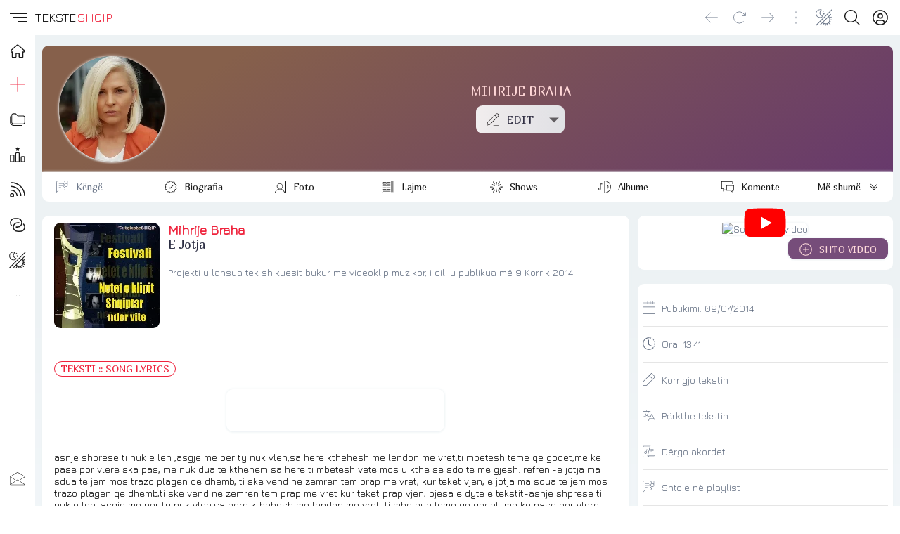

--- FILE ---
content_type: text/css;charset=UTF-8
request_url: https://teksteshqip.com/teksteshqip-light-classic.css
body_size: 565
content:
:root {--rgbcl1:0, 0, 0;--rgbcl2:43, 45, 66;--rgbcl3:95, 107, 127;--rgbbg1:255, 255, 255;--rgbbg2:248, 251, 255;--rgbbg3:237, 242, 244;--rgbaccent:239, 35, 60;--rgbprimary:103, 57, 108;--rgbprimatext:255, 215, 215;--cl1: rgb(var(--rgbcl1));--cl2: rgb(var(--rgbcl2));--cl3: rgb(var(--rgbcl3));--bg1: rgb(var(--rgbbg1));--bg2: rgb(var(--rgbbg2));--bg3: rgb(var(--rgbbg3));--accent: rgb(var(--rgbaccent));--primary: rgb(var(--rgbprimary));--primatext: rgb(var(--rgbprimatext));--radius:9px;--bodyFont:"Jura", sans-serif;--titleFont:"Marmelad", sans-serif;}

--- FILE ---
content_type: text/javascript
request_url: https://teksteshqip.com/ui/components/icon/vue/single.js
body_size: 697
content:
export default {
props: {
    viewbox: {
     type: String,
     required: true
    },
    pathd: {
     type: String,
     required: true
    },
    size: {
     type: Number,
     default: 18
    },
    fill: {
     type: String,
     default: 'currentColor'
    },
    styleplus: {
     type: String,
     default: ''
    },
 },
  data() {
  return {
  }
},
  template: `<div class="iconShell" :style="'width:' + size + 'px;height:' + size + 'px;'">
<svg xmlns="http://www.w3.org/2000/svg" style="background:transparent;" preserveAspectRatio="xMidYMid meet" :viewBox="'0 0 ' + viewbox" aria-hidden="true" role="img"><path :style="'fill:' + fill + ';' + styleplus" :d="pathd" />
</svg>
</div>`
}

--- FILE ---
content_type: text/javascript
request_url: https://teksteshqip.com/assets/artist/teksti/components.js
body_size: 3552
content:
export const opts = {
options560: {openedItem: '', isOpen: 'item_top_0'},
countdown735: {show: false, path: 'countdown/digits/vue', lazy: '', imported: false, key: 0},
modal873: {show: false, path: 'modal/dynamic/component', lazy: '', imported: false, key: 0, transition: false, modal: {}},
sidebar876: {show: false, path: 'sidebar/leftbar/basicvue', lazy: '', imported: false, key: 0, index: 0, menu: 'top', items: []},
}
import { defineAsyncComponent, shallowRef } from 'vue';
export const toggleOpenedItem = function(value){if(this.opts.options560.openedItem == ''){this.opts.options560.openedItem = value;} else {this.opts.options560.openedItem = '';}}
export const refreshPage = function(){window.location.reload();}
export const goBackHistory = function(){window.history.back();}
export const goFwdHistory = function(){window.history.forward();}
export const changeTheme = function(themeName){axios.get('/multiplex/api/themes/update.php?theme=' + themeName).then((response) => {document.documentElement.style.setProperty('--rgbcl1', response.data.cl1);document.documentElement.style.setProperty('--rgbcl2', response.data.cl2);document.documentElement.style.setProperty('--rgbcl3', response.data.cl3);document.documentElement.style.setProperty('--rgbbg1', response.data.bg1);document.documentElement.style.setProperty('--rgbbg2', response.data.bg2);document.documentElement.style.setProperty('--rgbbg3', response.data.bg3);document.documentElement.style.setProperty('--rgbaccent', response.data.accent);document.documentElement.style.setProperty('--rgbprimary', response.data.primary);document.documentElement.style.setProperty('--rgbprimatext', response.data.primatext);this.opts.options560.rgbaccent = response.data.rgbaccent;this.opts.options560.openedItem = '';this.opts.options560.isOpen = 'item_top_0';});}
export const lazyImport = function(opt){if(!this.opts[opt].imported){const custompath = this.opts[opt].path;const componentPath = defineAsyncComponent(() => import(`/ui/components/${custompath}-lazy.js`));this.opts[opt].lazy = shallowRef(componentPath);this.opts[opt].imported = true;}if(this.opts[opt].imported){this.opts[opt].key++;}}
export const loadModalComponent = function(modal){if(modal && modal.childpath && modal.childpath != ''){this.lazyImport('modal873');this.opts.modal873.modal = {};this.opts.modal873.transition = modal.transition ? modal.transition : false;for (const [dkey, dval] of Object.entries(modal)) {const newentry = {[dkey]: dval};this.opts.modal873.modal = {...this.opts.modal873.modal, ...JSON.parse(JSON.stringify(newentry))};}if(this.opts.modal873.imported){this.opts.options560.openedItem = modal.name ? modal.name : 'dynamicmodal';this.opts.modal873.show = true;this.opts.modal873.key++;}}}
export const triggerSubmenus = function(menu, index){if(!this.opts.sidebar876.imported){this.lazyImport('sidebar876');}var sideMenuVar = 'side' + menu;this.opts.sidebar876.items = menu == 'close' ? [] : this[sideMenuVar][index].items;this.opts.sidebar876.menu = menu == 'bottom' ? 'bottom' : 'top';this.opts.sidebar876.index = index;this.opts.sidebar876.show = true;this.opts.sidebar876.key++;}
export const CompoMix = {name: 'CompoMix'};
export { default as HamburgerAnimatedBasic } from '/ui/components/hamburger/animated/basic.js';
export { default as RatingStarsBasic } from '/ui/components/rating/stars/basic.js';
export { default as RatingHeartBasic } from '/ui/components/rating/heart/basic.js';
export { default as VideoYoutubeVue } from '/ui/components/video/youtube/vue.js';
export default CompoMix;


--- FILE ---
content_type: text/javascript
request_url: https://teksteshqip.com/ui/components/rating/heart/basic.js
body_size: 2219
content:
import IconVueSingle from '/ui/components/icon/vue/single.js';
import { iconheart } from '/ui/icons/h/heart-options.js';
import { iconheart0 } from '/ui/icons/h/heart0-options.js';
import { ref } from 'vue';
export default {
components: {
IconVueSingle
},
props: {
    preurl: {type: String, default: '/'},
    url: {type: String, default: 'multiplex/api/rating/heart.php'},
    hearts: {type: Number, required: true},
    rated: {type: Boolean, default: false},
    section: {type: String, default: 'galeri'},
    id: {type: Number, required: true},
    upid: {type: Number, default: 0},
    size: {type: String, default: 'medium'},
    imgindex: {type: Number}
 },
emits: ['modalemit'],
setup(props, { emit }) {
let nhearts = ref(props.hearts)
let israted = ref(props.rated)
let nimgindex = ref(props.imgindex)
const nurl = ref(props.url)
const npreurl = ref(props.preurl)
const sizevars = {xSmall: 20, small: 30, medium: 40, large: 50, xLarge: 60}
const form1 = {
section: props.section, id: props.id, upid: props.upid
}

  function submitRating(){   
   axios.post(npreurl.value + nurl.value, form1)
.then(( response ) => {
   nhearts.value = response.data.risposta;
   israted.value = true;
   let risposta = 'U votua me sukses!';
   emit('modalemit', {obj: {variant: 'success', msg: risposta, key: nimgindex.value, nhearts: nhearts.value}});
  })
  .catch((error) => {
   israted.value = true;
   let risposta = error.response.data.risposta;
   emit('modalemit', {obj: {variant: 'warning', msg: risposta, key: nimgindex.value, nhearts: nhearts.value}});
   });
  }

  return {
  iconheart, iconheart0, nhearts, israted, nurl, nimgindex, npreurl, submitRating, sizevars
 }
},
template: `<div :class="'inlineGrid ' + size" style="grid-gap:5px;">
<button :disabled="israted" :class="'btnIcon shadow0 noHover ' + size" style="cursor:pointer;" @click="submitRating()">
<icon-vue-single v-if="israted" :viewbox="iconheart.viewbox" :pathd="iconheart.pathd" fill="var(--accent)" :size="sizevars[size]"></icon-vue-single>
<icon-vue-single v-else :viewbox="iconheart0.viewbox" :pathd="iconheart0.pathd" fill="var(--accent)" styleplus="cursor:auto;" :size="40"></icon-vue-single>
</button>
<div>{{ nhearts }}</div>
</div>`
}

--- FILE ---
content_type: text/javascript
request_url: https://teksteshqip.com/ui/icons/h/heart-options.js
body_size: 433
content:
export const iconheart = {viewbox: '30 30', pathd: 'M 1.8678886,13.574467 C -1.3664887,9.2619637 -0.28836293,2.7932091 5.1022659,0.63695759 10.492895,-1.519294 13.727272,2.7932091 14.805398,4.9494606 15.883523,2.7932091 20.196026,-1.519294 25.586655,0.63695759 30.977284,2.7932091 30.977284,9.2619637 27.742907,13.574467 24.50853,17.88697 14.805398,26.511976 14.805398,26.511976 c 0,0 -9.7031321,-8.625006 -12.9375094,-12.937509 z'};

--- FILE ---
content_type: text/javascript
request_url: https://teksteshqip.com/ui/icons/h/heart0-options.js
body_size: 1587
content:
export const iconheart0 = {viewbox: '30 27', pathd: 'M 21.346465,0.25 C 20.128853,0.38803694 19.014464,0.80076407 18.057403,1.3476562 16.562204,2.2020555 15.553711,3.3169635 14.846465,4.3398437 14.237631,3.3486097 13.405863,2.2349109 12.110137,1.3710937 10.439799,0.25753529 8.1125635,-0.29628319 5.3796682,0.796875 -0.11399858,2.9943416 -1.2540292,9.653767 2.0378714,14.042969 c 1.5937095,2.124945 4.6574207,5.176059 7.3457031,7.736328 2.6882825,2.560269 4.9921875,4.609375 4.9921875,4.609375 l 0.433594,0.384765 0.433594,-0.384765 c 0,0 2.303904,-2.049106 4.992187,-4.609375 2.688283,-2.560269 5.75004,-5.611383 7.34375,-7.736328 C 29.203941,11.87623 30.023718,9.1812165 29.746856,6.6894531 29.469993,4.1976898 28.019346,1.9011835 25.258574,0.796875 23.885158,0.2475083 22.564078,0.11196306 21.346465,0.25 Z M 8.9929495,1.5292969 c 0.9095579,0.1143932 1.6967265,0.4638332 2.3925785,0.9277344 1.391703,0.9278023 2.368441,2.3794612 2.839843,3.3222656 l 0.583985,1.1679687 0.583984,-1.1679687 c 0.432464,-0.8649285 1.654241,-2.3512517 3.3125,-3.2988281 1.658259,-0.9475765 3.711791,-1.4133307 6.068359,-0.4707032 2.342632,0.9370523 3.442304,2.7229199 3.675782,4.8242188 0.233478,2.1012988 -0.477076,4.5097976 -1.914063,6.4257816 -1.468332,1.957775 -4.530882,5.031085 -7.201172,7.574218 -2.436784,2.320747 -4.173381,3.863646 -4.52539,4.177735 C 14.457346,24.69763 12.720749,23.154731 10.283965,20.833984 7.6136753,18.290851 4.551125,15.217541 3.0827933,13.259766 0.25061114,9.4835219 1.1528588,3.8950205 5.8659964,2.0097656 7.0512497,1.5356643 8.0833916,1.4149036 8.9929495,1.5292969 Z'};


--- FILE ---
content_type: application/javascript; charset=utf-8
request_url: https://cdnjs.cloudflare.com/ajax/libs/vue/3.2.47/vue.esm-browser.prod.min.js
body_size: 44323
content:
function e(e,t){const n=Object.create(null),r=e.split(",");for(let e=0;e<r.length;e++)n[r[e]]=!0;return t?e=>!!n[e.toLowerCase()]:e=>!!n[e]}const t=e("Infinity,undefined,NaN,isFinite,isNaN,parseFloat,parseInt,decodeURI,decodeURIComponent,encodeURI,encodeURIComponent,Math,Number,Date,Array,Object,Boolean,String,RegExp,Map,Set,JSON,Intl,BigInt");function n(t){if(O(t)){const s={};for(let e=0;e<t.length;e++){var r=t[e],o=($(r)?i:n)(r);if(o)for(const t in o)s[t]=o[t]}return s}return $(t)||V(t)?t:void 0}const o=/;(?![^(]*\))/g,r=/:([^]+)/,s=/\/\*.*?\*\//gs;function i(e){const n={};return e.replace(s,"").split(o).forEach(e=>{if(e){const t=e.split(r);1<t.length&&(n[t[0].trim()]=t[1].trim())}}),n}function l(t){let n="";if($(t))n=t;else if(O(t))for(let e=0;e<t.length;e++){var r=l(t[e]);r&&(n+=r+" ")}else if(V(t))for(const e in t)t[e]&&(n+=e+" ");return n.trim()}function c(e){if(!e)return null;var{class:t,style:r}=e;return t&&!$(t)&&(e.class=l(t)),r&&(e.style=n(r)),e}const a=e("html,body,base,head,link,meta,style,title,address,article,aside,footer,header,hgroup,h1,h2,h3,h4,h5,h6,nav,section,div,dd,dl,dt,figcaption,figure,picture,hr,img,li,main,ol,p,pre,ul,a,b,abbr,bdi,bdo,br,cite,code,data,dfn,em,i,kbd,mark,q,rp,rt,ruby,s,samp,small,span,strong,sub,sup,time,u,var,wbr,area,audio,map,track,video,embed,object,param,source,canvas,script,noscript,del,ins,caption,col,colgroup,table,thead,tbody,td,th,tr,button,datalist,fieldset,form,input,label,legend,meter,optgroup,option,output,progress,select,textarea,details,dialog,menu,summary,template,blockquote,iframe,tfoot"),u=e("svg,animate,animateMotion,animateTransform,circle,clipPath,color-profile,defs,desc,discard,ellipse,feBlend,feColorMatrix,feComponentTransfer,feComposite,feConvolveMatrix,feDiffuseLighting,feDisplacementMap,feDistantLight,feDropShadow,feFlood,feFuncA,feFuncB,feFuncG,feFuncR,feGaussianBlur,feImage,feMerge,feMergeNode,feMorphology,feOffset,fePointLight,feSpecularLighting,feSpotLight,feTile,feTurbulence,filter,foreignObject,g,hatch,hatchpath,image,line,linearGradient,marker,mask,mesh,meshgradient,meshpatch,meshrow,metadata,mpath,path,pattern,polygon,polyline,radialGradient,rect,set,solidcolor,stop,switch,symbol,text,textPath,title,tspan,unknown,use,view"),p=e("area,base,br,col,embed,hr,img,input,link,meta,param,source,track,wbr"),f=e("itemscope,allowfullscreen,formnovalidate,ismap,nomodule,novalidate,readonly");function d(e){return!!e||""===e}function h(e,t){if(e===t)return!0;let n=R(e),r=R(t);if(n||r)return!(!n||!r)&&e.getTime()===t.getTime();if(n=M(e),r=M(t),n||r)return e===t;if(n=O(e),r=O(t),n||r)return!(!n||!r)&&function(t,n){if(t.length!==n.length)return!1;let r=!0;for(let e=0;r&&e<t.length;e++)r=h(t[e],n[e]);return r}(e,t);if(n=V(e),r=V(t),n||r){if(!n||!r)return!1;if(Object.keys(e).length!==Object.keys(t).length)return!1;for(const n in e){const r=e.hasOwnProperty(n),o=t.hasOwnProperty(n);if(r&&!o||!r&&o||!h(e[n],t[n]))return!1}}return String(e)===String(t)}function m(e,t){return e.findIndex(e=>h(e,t))}const g=e=>$(e)?e:null==e?"":O(e)||V(e)&&(e.toString===B||!F(e.toString))?JSON.stringify(e,v,2):String(e),v=(e,t)=>t&&t.__v_isRef?v(e,t.value):A(t)?{[`Map(${t.size})`]:[...t.entries()].reduce((e,[t,n])=>(e[t+" =>"]=n,e),{})}:P(t)?{[`Set(${t.size})`]:[...t.values()]}:!V(t)||O(t)||j(t)?t:String(t),y={},_=[],b=()=>{},S=()=>!1,x=/^on[^a-z]/,C=e=>x.test(e),k=e=>e.startsWith("onUpdate:"),w=Object.assign,T=(e,t)=>{t=e.indexOf(t);-1<t&&e.splice(t,1)},N=Object.prototype.hasOwnProperty,E=(e,t)=>N.call(e,t),O=Array.isArray,A=e=>"[object Map]"===L(e),P=e=>"[object Set]"===L(e),R=e=>"[object Date]"===L(e),F=e=>"function"==typeof e,$=e=>"string"==typeof e,M=e=>"symbol"==typeof e,V=e=>null!==e&&"object"==typeof e,I=e=>V(e)&&F(e.then)&&F(e.catch),B=Object.prototype.toString,L=e=>B.call(e),j=e=>"[object Object]"===L(e),U=e=>$(e)&&"NaN"!==e&&"-"!==e[0]&&""+parseInt(e,10)===e,D=e(",key,ref,ref_for,ref_key,onVnodeBeforeMount,onVnodeMounted,onVnodeBeforeUpdate,onVnodeUpdated,onVnodeBeforeUnmount,onVnodeUnmounted"),H=e("bind,cloak,else-if,else,for,html,if,model,on,once,pre,show,slot,text,memo"),W=t=>{const n=Object.create(null);return e=>n[e]||(n[e]=t(e))},z=/-(\w)/g,K=W(e=>e.replace(z,(e,t)=>t?t.toUpperCase():"")),G=/\B([A-Z])/g,q=W(e=>e.replace(G,"-$1").toLowerCase()),J=W(e=>e.charAt(0).toUpperCase()+e.slice(1)),Z=W(e=>e?"on"+J(e):""),Y=(e,t)=>!Object.is(e,t),Q=(t,n)=>{for(let e=0;e<t.length;e++)t[e](n)},X=(e,t,n)=>{Object.defineProperty(e,t,{configurable:!0,enumerable:!1,value:n})},ee=e=>{var t=parseFloat(e);return isNaN(t)?e:t},te=e=>{var t=$(e)?Number(e):NaN;return isNaN(t)?e:t};let ne,oe;class re{constructor(e=!1){this.detached=e,this._active=!0,this.effects=[],this.cleanups=[],this.parent=oe,!e&&oe&&(this.index=(oe.scopes||(oe.scopes=[])).push(this)-1)}get active(){return this._active}run(e){if(this._active){var t=oe;try{return oe=this,e()}finally{oe=t}}}on(){oe=this}off(){oe=this.parent}stop(n){if(this._active){let e,t;for(e=0,t=this.effects.length;e<t;e++)this.effects[e].stop();for(e=0,t=this.cleanups.length;e<t;e++)this.cleanups[e]();if(this.scopes)for(e=0,t=this.scopes.length;e<t;e++)this.scopes[e].stop(!0);if(!this.detached&&this.parent&&!n){const n=this.parent.scopes.pop();n&&n!==this&&((this.parent.scopes[this.index]=n).index=this.index)}this.parent=void 0,this._active=!1}}}function se(e){return new re(e)}function ie(e,t=oe){t&&t.active&&t.effects.push(e)}function le(){return oe}function ce(e){oe&&oe.cleanups.push(e)}const ae=e=>{const t=new Set(e);return t.w=0,t.n=0,t},ue=e=>0<(e.w&he),pe=e=>0<(e.n&he),fe=new WeakMap;let de=0,he=1,me;const ge=Symbol(""),ve=Symbol("");class ye{constructor(e,t=null,n){this.fn=e,this.scheduler=t,this.active=!0,this.deps=[],this.parent=void 0,ie(this,n)}run(){if(!this.active)return this.fn();let e=me,t=xe;for(;e;){if(e===this)return;e=e.parent}try{return this.parent=me,me=this,xe=!0,he=1<<++de,(de<=30?({deps:t})=>{if(t.length)for(let e=0;e<t.length;e++)t[e].w|=he}:_e)(this),this.fn()}finally{if(de<=30){var n=this;const r=n["deps"];if(r.length){let t=0;for(let e=0;e<r.length;e++){const o=r[e];ue(o)&&!pe(o)?o.delete(n):r[t++]=o,o.w&=~he,o.n&=~he}r.length=t}}he=1<<--de,me=this.parent,xe=t,this.parent=void 0,this.deferStop&&this.stop()}}stop(){me===this?this.deferStop=!0:this.active&&(_e(this),this.onStop&&this.onStop(),this.active=!1)}}function _e(t){const n=t["deps"];if(n.length){for(let e=0;e<n.length;e++)n[e].delete(t);n.length=0}}function be(e,t){e.effect&&(e=e.effect.fn);const n=new ye(e),r=(t&&(w(n,t),t.scope&&ie(n,t.scope)),t&&t.lazy||n.run(),n.run.bind(n));return r.effect=n,r}function Se(e){e.effect.stop()}let xe=!0;const Ce=[];function ke(){Ce.push(xe),xe=!1}function we(){var e=Ce.pop();xe=void 0===e||e}function Te(n,e,r){if(xe&&me){let e=fe.get(n),t=(e||fe.set(n,e=new Map),e.get(r));t||e.set(r,t=ae()),Ne(t)}}function Ne(e,t){let n=!1;de<=30?pe(e)||(e.n|=he,n=!ue(e)):n=!e.has(me),n&&(e.add(me),me.deps.push(e))}function Ee(r,e,t,o,n,s){const i=fe.get(r);if(i){let n=[];if("clear"===e)n=[...i.values()];else if("length"===t&&O(r)){const r=Number(o);i.forEach((e,t)=>{("length"===t||t>=r)&&n.push(e)})}else switch(void 0!==t&&n.push(i.get(t)),e){case"add":O(r)?U(t)&&n.push(i.get("length")):(n.push(i.get(ge)),A(r)&&n.push(i.get(ve)));break;case"delete":O(r)||(n.push(i.get(ge)),A(r)&&n.push(i.get(ve)));break;case"set":A(r)&&n.push(i.get(ge))}if(1===n.length)n[0]&&Oe(n[0]);else{const r=[];for(const e of n)e&&r.push(...e);Oe(ae(r))}}}function Oe(e,t){e=O(e)?e:[...e];for(const n of e)n.computed&&Ae(n);for(const r of e)r.computed||Ae(r)}function Ae(e,t){e===me&&!e.allowRecurse||(e.scheduler?e.scheduler():e.run())}const Pe=e("__proto__,__v_isRef,__isVue"),Re=new Set(Object.getOwnPropertyNames(Symbol).filter(e=>"arguments"!==e&&"caller"!==e).map(e=>Symbol[e]).filter(M)),Fe=je(),$e=je(!1,!0),Me=je(!0),Ve=je(!0,!0),Ie=Be();function Be(){const e={};return["includes","indexOf","lastIndexOf"].forEach(r=>{e[r]=function(...e){const n=Et(this);for(let e=0,t=this.length;e<t;e++)Te(n,0,e+"");var t=n[r](...e);return-1===t||!1===t?n[r](...e.map(Et)):t}}),["push","pop","shift","unshift","splice"].forEach(t=>{e[t]=function(...e){ke();e=Et(this)[t].apply(this,e);return we(),e}}),e}function Le(e){const t=Et(this);return Te(t,0,e),t.hasOwnProperty(e)}function je(o=!1,s=!1){return function(e,t,n){if("__v_isReactive"===t)return!o;if("__v_isReadonly"===t)return o;if("__v_isShallow"===t)return s;if("__v_raw"===t&&n===(o?s?vt:gt:s?mt:ht).get(e))return e;var r=O(e);if(!o){if(r&&E(Ie,t))return Reflect.get(Ie,t,n);if("hasOwnProperty"===t)return Le}n=Reflect.get(e,t,n);return(M(t)?Re.has(t):Pe(t))?n:(o||Te(e,0,t),s?n:$t(n)?r&&U(t)?n:n.value:V(n)?(o?St:_t)(n):n)}}function Ue(l=!1){return function(e,t,n,r){let o=e[t];if(wt(o)&&$t(o)&&!$t(n))return!1;if(!l&&(Tt(n)||wt(n)||(o=Et(o),n=Et(n)),!O(e)&&$t(o)&&!$t(n)))return o.value=n,!0;var s=O(e)&&U(t)?Number(t)<e.length:E(e,t),i=Reflect.set(e,t,n,r);return e===Et(r)&&(s?Y(n,o)&&Ee(e,"set",t,n):Ee(e,"add",t,n)),i}}const De={get:Fe,set:Ue(),deleteProperty:function(e,t){var n=E(e,t),r=Reflect.deleteProperty(e,t);return r&&n&&Ee(e,"delete",t,void 0),r},has:function(e,t){var n=Reflect.has(e,t);return M(t)&&Re.has(t)||Te(e,0,t),n},ownKeys:function(e){return Te(e,0,O(e)?"length":ge),Reflect.ownKeys(e)}},He={get:Me,set:(e,t)=>!0,deleteProperty:(e,t)=>!0},We=w({},De,{get:$e,set:Ue(!0)}),ze=w({},He,{get:Ve}),Ke=e=>e,Ge=e=>Reflect.getPrototypeOf(e);function qe(e,t,n=!1,r=!1){var o=Et(e=e.__v_raw),s=Et(t);n||(t!==s&&Te(o,0,t),Te(o,0,s));const i=Ge(o)["has"],l=r?Ke:n?Pt:At;return i.call(o,t)?l(e.get(t)):i.call(o,s)?l(e.get(s)):void(e!==o&&e.get(t))}function Je(e,t=!1){const n=this.__v_raw,r=Et(n),o=Et(e);return t||(e!==o&&Te(r,0,e),Te(r,0,o)),e===o?n.has(e):n.has(e)||n.has(o)}function Ze(e,t=!1){return e=e.__v_raw,t||Te(Et(e),0,ge),Reflect.get(e,"size",e)}function Ye(e){e=Et(e);const t=Et(this);return Ge(t).has.call(t,e)||(t.add(e),Ee(t,"add",e,e)),this}function Qe(e,t){t=Et(t);const n=Et(this),{has:r,get:o}=Ge(n);let s=r.call(n,e);s||(e=Et(e),s=r.call(n,e));var i=o.call(n,e);return n.set(e,t),s?Y(t,i)&&Ee(n,"set",e,t):Ee(n,"add",e,t),this}function Xe(e){const t=Et(this),{has:n,get:r}=Ge(t);let o=n.call(t,e);o||(e=Et(e),o=n.call(t,e)),r&&r.call(t,e);var s=t.delete(e);return o&&Ee(t,"delete",e,void 0),s}function et(){const e=Et(this),t=0!==e.size,n=e.clear();return t&&Ee(e,"clear",void 0,void 0),n}function tt(i,l){return function(n,r){const o=this,e=o.__v_raw,t=Et(e),s=l?Ke:i?Pt:At;return i||Te(t,0,ge),e.forEach((e,t)=>n.call(r,s(e),s(t),o))}}function nt(c,a,u){return function(...e){const t=this.__v_raw,n=Et(t),r=A(n),o="entries"===c||c===Symbol.iterator&&r,s="keys"===c&&r,i=t[c](...e),l=u?Ke:a?Pt:At;return a||Te(n,0,s?ve:ge),{next(){var{value:e,done:t}=i.next();return t?{value:e,done:t}:{value:o?[l(e[0]),l(e[1])]:l(e),done:t}},[Symbol.iterator](){return this}}}}function ot(e){return function(){return"delete"!==e&&this}}function rt(){const t={get(e){return qe(this,e)},get size(){return Ze(this)},has:Je,add:Ye,set:Qe,delete:Xe,clear:et,forEach:tt(!1,!1)},n={get(e){return qe(this,e,!1,!0)},get size(){return Ze(this)},has:Je,add:Ye,set:Qe,delete:Xe,clear:et,forEach:tt(!1,!0)},r={get(e){return qe(this,e,!0)},get size(){return Ze(this,!0)},has(e){return Je.call(this,e,!0)},add:ot("add"),set:ot("set"),delete:ot("delete"),clear:ot("clear"),forEach:tt(!0,!1)},o={get(e){return qe(this,e,!0,!0)},get size(){return Ze(this,!0)},has(e){return Je.call(this,e,!0)},add:ot("add"),set:ot("set"),delete:ot("delete"),clear:ot("clear"),forEach:tt(!0,!0)};return["keys","values","entries",Symbol.iterator].forEach(e=>{t[e]=nt(e,!1,!1),r[e]=nt(e,!0,!1),n[e]=nt(e,!1,!0),o[e]=nt(e,!0,!0)}),[t,r,n,o]}const[st,it,lt,ct]=rt();function at(r,e){const o=e?r?ct:lt:r?it:st;return(e,t,n)=>"__v_isReactive"===t?!r:"__v_isReadonly"===t?r:"__v_raw"===t?e:Reflect.get(E(o,t)&&t in e?o:e,t,n)}const ut={get:at(!1,!1)},pt={get:at(!1,!0)},ft={get:at(!0,!1)},dt={get:at(!0,!0)},ht=new WeakMap,mt=new WeakMap,gt=new WeakMap,vt=new WeakMap;function yt(e){if(e.__v_skip||!Object.isExtensible(e))return 0;switch((e=>L(e).slice(8,-1))(e)){case"Object":case"Array":return 1;case"Map":case"Set":case"WeakMap":case"WeakSet":return 2;default:return 0}}function _t(e){return wt(e)?e:Ct(e,!1,De,ut,ht)}function bt(e){return Ct(e,!1,We,pt,mt)}function St(e){return Ct(e,!0,He,ft,gt)}function xt(e){return Ct(e,!0,ze,dt,vt)}function Ct(e,t,n,r,o){if(!V(e))return e;if(e.__v_raw&&(!t||!e.__v_isReactive))return e;t=o.get(e);if(t)return t;t=yt(e);if(0===t)return e;t=new Proxy(e,2===t?r:n);return o.set(e,t),t}function kt(e){return wt(e)?kt(e.__v_raw):!(!e||!e.__v_isReactive)}function wt(e){return!(!e||!e.__v_isReadonly)}function Tt(e){return!(!e||!e.__v_isShallow)}function Nt(e){return kt(e)||wt(e)}function Et(e){var t=e&&e.__v_raw;return t?Et(t):e}function Ot(e){return X(e,"__v_skip",!0),e}const At=e=>V(e)?_t(e):e,Pt=e=>V(e)?St(e):e;function Rt(e){xe&&me&&Ne((e=Et(e)).dep||(e.dep=ae()))}function Ft(e,t){e=(e=Et(e)).dep;e&&Oe(e)}function $t(e){return!(!e||!0!==e.__v_isRef)}function Mt(e){return It(e,!1)}function Vt(e){return It(e,!0)}function It(e,t){return $t(e)?e:new Bt(e,t)}class Bt{constructor(e,t){this.__v_isShallow=t,this.dep=void 0,this.__v_isRef=!0,this._rawValue=t?e:Et(e),this._value=t?e:At(e)}get value(){return Rt(this),this._value}set value(e){var t=this.__v_isShallow||Tt(e)||wt(e);e=t?e:Et(e),Y(e,this._rawValue)&&(this._rawValue=e,this._value=t?e:At(e),Ft(this))}}function Lt(e){Ft(e)}function jt(e){return $t(e)?e.value:e}const Ut={get:(e,t,n)=>jt(Reflect.get(e,t,n)),set:(e,t,n,r)=>{const o=e[t];return $t(o)&&!$t(n)?(o.value=n,!0):Reflect.set(e,t,n,r)}};function Dt(e){return kt(e)?e:new Proxy(e,Ut)}class Ht{constructor(e){this.dep=void 0,this.__v_isRef=!0;var{get:e,set:t}=e(()=>Rt(this),()=>Ft(this));this._get=e,this._set=t}get value(){return this._get()}set value(e){this._set(e)}}function Wt(e){return new Ht(e)}function zt(e){const t=O(e)?new Array(e.length):{};for(const n in e)t[n]=Gt(e,n);return t}class Kt{constructor(e,t,n){this._object=e,this._key=t,this._defaultValue=n,this.__v_isRef=!0}get value(){var e=this._object[this._key];return void 0===e?this._defaultValue:e}set value(e){this._object[this._key]=e}get dep(){return e=Et(this._object),t=this._key,null==(e=fe.get(e))?void 0:e.get(t);var e,t}}function Gt(e,t,n){var r=e[t];return $t(r)?r:new Kt(e,t,n)}var qt;class Jt{constructor(e,t,n,r){this._setter=t,this.dep=void 0,this.__v_isRef=!0,this[qt]=!1,this._dirty=!0,this.effect=new ye(e,()=>{this._dirty||(this._dirty=!0,Ft(this))}),(this.effect.computed=this).effect.active=this._cacheable=!r,this.__v_isReadonly=n}get value(){const e=Et(this);return Rt(e),!e._dirty&&e._cacheable||(e._dirty=!1,e._value=e.effect.run()),e._value}set value(e){this._setter(e)}}function Zt(e){}function Yt(e,t){}function Qt(e,t,n,r){let o;try{o=r?e(...r):e()}catch(e){en(e,t,n)}return o}function Xt(t,n,r,o){if(F(t)){const s=Qt(t,n,r,o);return s&&I(s)&&s.catch(e=>{en(e,n,r)}),s}const s=[];for(let e=0;e<t.length;e++)s.push(Xt(t[e],n,r,o));return s}function en(t,n,r,e=0){if(n){let e=n.parent;for(var o=n.proxy,s=r;e;){const n=e.ec;if(n)for(let e=0;e<n.length;e++)if(!1===n[e](t,o,s))return;e=e.parent}r=n.appContext.config.errorHandler;if(r)return void Qt(r,null,10,[t,o,s])}console.error(t)}let tn=!(qt="__v_isReadonly"),nn=!1;const on=[];let rn=0;const sn=[];let ln=null,cn=0;const an=Promise.resolve();let un=null;function pn(e){const t=un||an;return e?t.then(this?e.bind(this):e):t}function fn(e){on.length&&on.includes(e,tn&&e.allowRecurse?rn+1:rn)||(null==e.id?on.push(e):on.splice(function(e){let t=rn+1,n=on.length;for(;t<n;){var r=t+n>>>1;vn(on[r])<e?t=1+r:n=r}return t}(e.id),0,e),dn())}function dn(){tn||nn||(nn=!0,un=an.then(_n))}function hn(e){O(e)?sn.push(...e):ln&&ln.includes(e,e.allowRecurse?cn+1:cn)||sn.push(e),dn()}function mn(e,t=tn?rn+1:0){for(;t<on.length;t++){const e=on[t];e&&e.pre&&(on.splice(t,1),t--,e())}}function gn(e){if(sn.length){const e=[...new Set(sn)];if(sn.length=0,ln)ln.push(...e);else{for((ln=e).sort((e,t)=>vn(e)-vn(t)),cn=0;cn<ln.length;cn++)ln[cn]();ln=null,cn=0}}}const vn=e=>null==e.id?1/0:e.id,yn=(e,t)=>{var n=vn(e)-vn(t);if(0==n){if(e.pre&&!t.pre)return-1;if(t.pre&&!e.pre)return 1}return n};function _n(e){nn=!1,tn=!0,on.sort(yn);try{for(rn=0;rn<on.length;rn++){const e=on[rn];e&&!1!==e.active&&Qt(e,null,14)}}finally{rn=0,on.length=0,gn(),tn=!1,un=null,(on.length||sn.length)&&_n()}}let bn,Sn=[];function xn(e,t){(bn=e)?(bn.enabled=!0,Sn.forEach(({event:e,args:t})=>bn.emit(e,...t)),Sn=[]):"undefined"==typeof window||!window.HTMLElement||null!=(e=null==(e=window.navigator)?void 0:e.userAgent)&&e.includes("jsdom")?Sn=[]:((t.__VUE_DEVTOOLS_HOOK_REPLAY__=t.__VUE_DEVTOOLS_HOOK_REPLAY__||[]).push(e=>{xn(e,t)}),setTimeout(()=>{bn||(t.__VUE_DEVTOOLS_HOOK_REPLAY__=null,Sn=[])},3e3))}function Cn(r,o,...s){if(!r.isUnmounted){var i=r.vnode.props||y;let e=s;const l=o.startsWith("update:"),c=l&&o.slice(7);if(c&&c in i){const r=`${"modelValue"===c?"model":c}Modifiers`,{number:o,trim:l}=i[r]||y;l&&(e=s.map(e=>$(e)?e.trim():e)),o&&(e=s.map(ee))}let t,n=i[t=Z(o)]||i[t=Z(K(o))];(n=!n&&l?i[t=Z(q(o))]:n)&&Xt(n,r,6,e);s=i[t+"Once"];if(s){if(r.emitted){if(r.emitted[t])return}else r.emitted={};r.emitted[t]=!0,Xt(s,r,6,e)}}}function kn(e,t,n=!1){const r=t.emitsCache,o=r.get(e);if(void 0!==o)return o;const s=e.emits;let i={},l=!1;if(!F(e)){const r=e=>{e=kn(e,t,!0);e&&(l=!0,w(i,e))};!n&&t.mixins.length&&t.mixins.forEach(r),e.extends&&r(e.extends),e.mixins&&e.mixins.forEach(r)}return s||l?(O(s)?s.forEach(e=>i[e]=null):w(i,s),V(e)&&r.set(e,i),i):(V(e)&&r.set(e,null),null)}function wn(e,t){return!(!e||!C(t))&&(t=t.slice(2).replace(/Once$/,""),E(e,t[0].toLowerCase()+t.slice(1))||E(e,q(t))||E(e,t))}let Tn=null,Nn=null;function En(e){var t=Tn;return Tn=e,Nn=e&&e.type.__scopeId||null,t}function On(e){Nn=e}function An(){Nn=null}const Pn=e=>Rn;function Rn(r,o=Tn,e){if(!o)return r;if(r._n)return r;const s=(...e)=>{s._d&&Xr(-1);var t=En(o);let n;try{n=r(...e)}finally{En(t),s._d&&Xr(1)}return n};return s._n=!0,s._c=!0,s._d=!0,s}function Fn(t){const{type:e,vnode:n,proxy:r,withProxy:o,props:s,propsOptions:[i],slots:l,attrs:c,emit:a,render:u,renderCache:p,data:f,setupState:d,ctx:h,inheritAttrs:m}=t;let v,g;var y=En(t);try{if(4&n.shapeFlag){const t=o||r;v=gs(u.call(t,t,p,s,d,f,h)),g=c}else{const t=e;v=gs(t(s,1<t.length?{attrs:c,slots:l,emit:a}:null)),g=e.props?c:$n(c)}}catch(e){qr.length=0,en(e,t,1),v=us(Kr)}let b=v;if(g&&!1!==m){const t=Object.keys(g),e=b["shapeFlag"];t.length&&7&e&&(i&&t.some(k)&&(g=Mn(g,i)),b=fs(b,g))}return n.dirs&&((b=fs(b)).dirs=b.dirs?b.dirs.concat(n.dirs):n.dirs),n.transition&&(b.transition=n.transition),v=b,En(y),v}const $n=e=>{let t;for(const n in e)"class"!==n&&"style"!==n&&!C(n)||((t=t||{})[n]=e[n]);return t},Mn=(e,t)=>{const n={};for(const r in e)k(r)&&r.slice(9)in t||(n[r]=e[r]);return n};function Vn(t,n,r){var o=Object.keys(n);if(o.length!==Object.keys(t).length)return!0;for(let e=0;e<o.length;e++){var s=o[e];if(n[s]!==t[s]&&!wn(r,s))return!0}return!1}function In({vnode:e,parent:t},n){for(;t&&t.subTree===e;)(e=t.vnode).el=n,t=t.parent}const Bn=e=>e.__isSuspense,Ln={name:"Suspense",__isSuspense:!0,process(e,t,n,r,o,s,i,l,c,a){if(null!=e){var[u,p,e,f,d,h,m,v,{p:g,um:y,o:{createElement:b}}]=[e,t,n,r,o,i,l,c,a];const _=p.suspense=u.suspense,S=((_.vnode=p).el=u.el,p.ssContent),x=p.ssFallback,{activeBranch:C,pendingBranch:w,isInFallback:k,isHydrating:E}=_;if(w)rs(_.pendingBranch=S,w)?(g(w,S,_.hiddenContainer,null,d,_,h,m,v),_.deps<=0?_.resolve():k&&(g(C,x,e,f,d,null,h,m,v),Wn(_,x))):(_.pendingId++,E?(_.isHydrating=!1,_.activeBranch=w):y(w,d,_),_.deps=0,_.effects.length=0,_.hiddenContainer=b("div"),k?(g(null,S,_.hiddenContainer,null,d,_,h,m,v),_.deps<=0?_.resolve():(g(C,x,e,f,d,null,h,m,v),Wn(_,x))):C&&rs(S,C)?(g(C,S,e,f,d,_,h,m,v),_.resolve(!0)):(g(null,S,_.hiddenContainer,null,d,_,h,m,v),_.deps<=0&&_.resolve()));else if(C&&rs(S,C))g(C,S,e,f,d,_,h,m,v),Wn(_,S);else if(jn(p,"onPending"),_.pendingBranch=S,_.pendingId++,g(null,S,_.hiddenContainer,null,d,_,h,m,v),_.deps<=0)_.resolve();else{const{timeout:u,pendingId:p}=_;0<u?setTimeout(()=>{_.pendingId===p&&_.fallback(x)},u):0===u&&_.fallback(x)}}else{u=t,y=n,b=r,e=o,f=s,p=i,g=l,d=c,h=a;const{p:T,o:{createElement:O}}=h,N=O("div"),F=u.suspense=Un(u,f,e,y,N,b,p,g,d,h);T(null,F.pendingBranch=u.ssContent,N,null,e,F,p,g),0<F.deps?(jn(u,"onPending"),jn(u,"onFallback"),T(null,u.ssFallback,y,b,e,null,p,g),Wn(F,u.ssFallback)):F.resolve()}},hydrate:function(e,t,n,r,o,s,i,l,c){const a=t.suspense=Un(t,r,n,e.parentNode,document.createElement("div"),null,o,s,i,l,!0),u=c(e,a.pendingBranch=t.ssContent,n,a,s,i);return 0===a.deps&&a.resolve(),u},create:Un,normalize:function(e){var{shapeFlag:t,children:n}=e,t=32&t;e.ssContent=Dn(t?n.default:n),e.ssFallback=t?Dn(n.fallback):us(Kr)}};function jn(e,t){const n=e.props&&e.props[t];F(n)&&n()}function Un(e,t,n,r,o,s,i,a,u,l,c=!1){const{p,m:f,um:d,n:h,o:{parentNode:m,remove:v}}=l,g=e.props?te(e.props.timeout):void 0,y={vnode:e,parent:t,parentComponent:n,isSVG:i,container:r,hiddenContainer:o,anchor:s,deps:0,pendingId:0,timeout:"number"==typeof g?g:-1,activeBranch:null,pendingBranch:null,isInFallback:!0,isHydrating:c,isUnmounted:!1,effects:[],resolve(t=!1){const{vnode:e,activeBranch:n,pendingBranch:r,pendingId:o,effects:s,parentComponent:i,container:l}=y;if(y.isHydrating)y.isHydrating=!1;else if(!t){const t=n&&r.transition&&"out-in"===r.transition.mode;t&&(n.transition.afterLeave=()=>{o===y.pendingId&&f(r,l,e,0)});let e=y["anchor"];n&&(e=h(n),d(n,i,y,!0)),t||f(r,l,e,0)}Wn(y,r),y.pendingBranch=null,y.isInFallback=!1;let c=y.parent,a=!1;for(;c;){if(c.pendingBranch){c.effects.push(...s),a=!0;break}c=c.parent}a||hn(s),y.effects=[],jn(e,"onResolve")},fallback(e){if(y.pendingBranch){const{vnode:t,activeBranch:n,parentComponent:r,container:o,isSVG:s}=y,i=(jn(t,"onFallback"),h(n)),l=()=>{y.isInFallback&&(p(null,e,o,i,r,null,s,a,u),Wn(y,e))},c=e.transition&&"out-in"===e.transition.mode;c&&(n.transition.afterLeave=l),y.isInFallback=!0,d(n,r,null,!0),c||l()}},move(e,t,n){y.activeBranch&&f(y.activeBranch,e,t,n),y.container=e},next:()=>y.activeBranch&&h(y.activeBranch),registerDep(n,r){const o=!!y.pendingBranch,s=(o&&y.deps++,n.vnode.el);n.asyncDep.catch(e=>{en(e,n,0)}).then(e=>{if(!n.isUnmounted&&!y.isUnmounted&&y.pendingId===n.suspenseId){n.asyncResolved=!0;const t=n["vnode"];Ps(n,e,!1),s&&(t.el=s);e=!s&&n.subTree.el;r(n,t,m(s||n.subTree.el),s?null:h(n.subTree),y,i,u),e&&v(e),In(n,t.el),o&&0==--y.deps&&y.resolve()}})},unmount(e,t){y.isUnmounted=!0,y.activeBranch&&d(y.activeBranch,n,e,t),y.pendingBranch&&d(y.pendingBranch,n,e,t)}};return y}function Dn(t){let e;var n;if(F(t)&&((n=Qr&&t._c)&&(t._d=!1,Zr()),t=t(),n&&(t._d=!0,e=Jr,Yr())),O(t)){const e=function(t){let n;for(let e=0;e<t.length;e++){var r=t[e];if(!os(r))return;if(r.type!==Kr||"v-if"===r.children){if(n)return;n=r}}return n}(t);t=e}return t=gs(t),e&&!t.dynamicChildren&&(t.dynamicChildren=e.filter(e=>e!==t)),t}function Hn(e,t){t&&t.pendingBranch?O(e)?t.effects.push(...e):t.effects.push(e):hn(e)}function Wn(e,t){e.activeBranch=t;const{vnode:n,parentComponent:r}=e,o=n.el=t.el;r&&r.subTree===n&&(r.vnode.el=o,In(r,o))}function zn(t,n){if(Cs){let e=Cs.provides;var r=Cs.parent&&Cs.parent.provides;(e=r===e?Cs.provides=Object.create(r):e)[t]=n}}function Kn(e,t,n=!1){var r,o=Cs||Tn;if(o)return(r=null==o.parent?o.vnode.appContext&&o.vnode.appContext.provides:o.parent.provides)&&e in r?r[e]:1<arguments.length?n&&F(t)?t.call(o.proxy):t:void 0}function Gn(e,t){return Qn(e,null,t)}function qn(e,t){return Qn(e,null,{flush:"post"})}function Jn(e,t){return Qn(e,null,{flush:"sync"})}const Zn={};function Yn(e,t,n){return Qn(e,t,n)}function Qn(e,t,{immediate:n,deep:r,flush:o}=y){const s=le()===(null==Cs?void 0:Cs.scope)?Cs:null;let i,l,c=!1,a=!1;if($t(e)?(i=()=>e.value,c=Tt(e)):kt(e)?(i=()=>e,r=!0):i=O(e)?(a=!0,c=e.some(e=>kt(e)||Tt(e)),()=>e.map(e=>$t(e)?e.value:kt(e)?to(e):F(e)?Qt(e,s,2):void 0)):F(e)?t?()=>Qt(e,s,2):()=>{if(!s||!s.isUnmounted)return l&&l(),Xt(e,s,3,[u])}:b,t&&r){const e=i;i=()=>to(e())}let u=e=>{l=h.onStop=()=>{Qt(e,s,4)}},p=a?new Array(e.length).fill(Zn):Zn;const f=()=>{if(h.active)if(t){const e=h.run();(r||c||(a?e.some((e,t)=>Y(e,p[t])):Y(e,p)))&&(l&&l(),Xt(t,s,3,[e,p===Zn?void 0:a&&p[0]===Zn?[]:p,u]),p=e)}else h.run()};let d;f.allowRecurse=!!t,d="sync"===o?f:"post"===o?()=>Rr(f,s&&s.suspense):(f.pre=!0,s&&(f.id=s.uid),()=>fn(f));const h=new ye(i,d);return t?n?f():p=h.run():"post"===o?Rr(h.run.bind(h),s&&s.suspense):h.run(),()=>{h.stop(),s&&s.scope&&T(s.scope.effects,h)}}function Xn(e,t,n){const r=this.proxy,o=$(e)?e.includes(".")?eo(r,e):()=>r[e]:e.bind(r,r);let s;F(t)?s=t:(s=t.handler,n=t);t=Cs,ws(this),n=Qn(o,s.bind(r),n);return t?ws(t):Ts(),n}function eo(e,t){const n=t.split(".");return()=>{let t=e;for(let e=0;e<n.length&&t;e++)t=t[n[e]];return t}}function to(t,n){if(!V(t)||t.__v_skip)return t;if((n=n||new Set).has(t))return t;if(n.add(t),$t(t))to(t.value,n);else if(O(t))for(let e=0;e<t.length;e++)to(t[e],n);else if(P(t)||A(t))t.forEach(e=>{to(e,n)});else if(j(t))for(const e in t)to(t[e],n);return t}function no(){const e={isMounted:!1,isLeaving:!1,isUnmounting:!1,leavingVNodes:new Map};return Eo(()=>{e.isMounted=!0}),Po(()=>{e.isUnmounting=!0}),e}const oo=[Function,Array],ro={name:"BaseTransition",props:{mode:String,appear:Boolean,persisted:Boolean,onBeforeEnter:oo,onEnter:oo,onAfterEnter:oo,onEnterCancelled:oo,onBeforeLeave:oo,onLeave:oo,onAfterLeave:oo,onLeaveCancelled:oo,onBeforeAppear:oo,onAppear:oo,onAfterAppear:oo,onAppearCancelled:oo},setup(a,{slots:e}){const u=ks(),p=no();let f;return()=>{var n=e.default&&uo(e.default(),!0);if(n&&n.length){let e=n[0];if(1<n.length)for(const a of n)if(a.type!==Kr){e=a;break}var n=Et(a),r=n["mode"];if(p.isLeaving)return lo(e);var o=co(e);if(!o)return lo(e);const s=io(o,n,p,u),i=(ao(o,s),u.subTree),l=i&&co(i);let t=!1;const c=o.type["getTransitionKey"];if(c){const a=c();void 0===f?f=a:a!==f&&(f=a,t=!0)}if(l&&l.type!==Kr&&(!rs(o,l)||t)){const a=io(l,n,p,u);if(ao(l,a),"out-in"===r)return p.isLeaving=!0,a.afterLeave=()=>{(p.isLeaving=!1)!==u.update.active&&u.update()},lo(e);"in-out"===r&&o.type!==Kr&&(a.delayLeave=(e,t,n)=>{so(p,l)[String(l.key)]=l,e._leaveCb=()=>{t(),e._leaveCb=void 0,delete s.delayedLeave},s.delayedLeave=n})}return e}}}};function so(e,t){const n=e["leavingVNodes"];let r=n.get(t.type);return r||(r=Object.create(null),n.set(t.type,r)),r}function io(s,t,i,n){const{appear:l,mode:e,persisted:r=!1,onBeforeEnter:o,onEnter:c,onAfterEnter:a,onEnterCancelled:u,onBeforeLeave:p,onLeave:f,onAfterLeave:d,onLeaveCancelled:h,onBeforeAppear:m,onAppear:v,onAfterAppear:g,onAppearCancelled:y}=t,b=String(s.key),_=so(i,s),S=(e,t)=>{e&&Xt(e,n,9,t)},x=(e,t)=>{const n=t[1];S(e,t),O(e)?e.every(e=>e.length<=1)&&n():e.length<=1&&n()},C={mode:e,persisted:r,beforeEnter(e){let t=o;if(!i.isMounted){if(!l)return;t=m||o}e._leaveCb&&e._leaveCb(!0);const n=_[b];n&&rs(s,n)&&n.el._leaveCb&&n.el._leaveCb(),S(t,[e])},enter(t){let e=c,n=a,r=u;if(!i.isMounted){if(!l)return;e=v||c,n=g||a,r=y||u}let o=!1;var s=t._enterCb=e=>{o||(o=!0,S(e?r:n,[t]),C.delayedLeave&&C.delayedLeave(),t._enterCb=void 0)};e?x(e,[t,s]):s()},leave(t,n){const r=String(s.key);if(t._enterCb&&t._enterCb(!0),i.isUnmounting)return n();S(p,[t]);let o=!1;var e=t._leaveCb=e=>{o||(o=!0,n(),S(e?h:d,[t]),t._leaveCb=void 0,_[r]===s&&delete _[r])};_[r]=s,f?x(f,[t,e]):e()},clone:e=>io(e,t,i,n)};return C}function lo(e){if(go(e))return(e=fs(e)).children=null,e}function co(e){return go(e)?e.children?e.children[0]:void 0:e}function ao(e,t){6&e.shapeFlag&&e.component?ao(e.component.subTree,t):128&e.shapeFlag?(e.ssContent.transition=t.clone(e.ssContent),e.ssFallback.transition=t.clone(e.ssFallback)):e.transition=t}function uo(t,n=!1,r){let o=[],s=0;for(let e=0;e<t.length;e++){var i=t[e],l=null==r?i.key:String(r)+String(null!=i.key?i.key:e);i.type===Wr?(128&i.patchFlag&&s++,o=o.concat(uo(i.children,n,l))):!n&&i.type===Kr||o.push(null!=l?fs(i,{key:l}):i)}if(1<s)for(let e=0;e<o.length;e++)o[e].patchFlag=-2;return o}function po(e){return F(e)?{setup:e,name:e.name}:e}const fo=e=>!!e.type.__asyncLoader;function ho(e){const{loader:n,loadingComponent:s,errorComponent:i,delay:l=200,timeout:c,suspensible:a=!0,onError:r}=e=F(e)?{loader:e}:e;let u,p=null,o=0;const f=()=>{let t;return p||(t=p=n().catch(n=>{if(n=n instanceof Error?n:new Error(String(n)),r)return new Promise((e,t)=>{r(n,()=>e((o++,p=null,f())),()=>t(n),o+1)});throw n}).then(e=>t!==p&&p?p:(e&&(e.__esModule||"Module"===e[Symbol.toStringTag])&&(e=e.default),u=e)))};return po({name:"AsyncComponentWrapper",__asyncLoader:f,get __asyncResolved(){return u},setup(){const t=Cs;if(u)return()=>mo(u,t);const n=e=>{p=null,en(e,t,13,!i)};if(a&&t.suspense)return f().then(e=>()=>mo(e,t)).catch(e=>(n(e),()=>i?us(i,{error:e}):null));const r=Mt(!1),o=Mt(),e=Mt(!!l);return l&&setTimeout(()=>{e.value=!1},l),null!=c&&setTimeout(()=>{var e;r.value||o.value||(e=new Error(`Async component timed out after ${c}ms.`),n(e),o.value=e)},c),f().then(()=>{r.value=!0,t.parent&&go(t.parent.vnode)&&fn(t.parent.update)}).catch(e=>{n(e),o.value=e}),()=>r.value&&u?mo(u,t):o.value&&i?us(i,{error:o.value}):s&&!e.value?us(s):void 0}})}function mo(e,t){const{ref:n,props:r,children:o,ce:s}=t.vnode,i=us(e,r,o);return i.ref=n,i.ce=s,delete t.vnode.ce,i}const go=e=>e.type.__isKeepAlive,vo={name:"KeepAlive",__isKeepAlive:!0,props:{include:[String,RegExp,Array],exclude:[String,RegExp,Array],max:[String,Number]},setup(c,{slots:a}){const r=ks(),e=r.ctx,u=new Map,p=new Set;let f=null;const i=r.suspense,{p:l,m:d,um:t,o:{createElement:n}}=e["renderer"],o=n("div");function s(e){Co(e),t(e,r,i,!0)}function h(n){u.forEach((e,t)=>{e=Is(e.type);!e||n&&n(e)||m(t)})}function m(e){var t=u.get(e);f&&rs(t,f)?f&&Co(f):s(t),u.delete(e),p.delete(e)}e.activate=(t,e,n,r,o)=>{const s=t.component;d(t,e,n,0,i),l(s.vnode,t,e,n,s,i,r,t.slotScopeIds,o),Rr(()=>{s.isDeactivated=!1,s.a&&Q(s.a);var e=t.props&&t.props.onVnodeMounted;e&&bs(e,s.parent,t)},i)},e.deactivate=t=>{const n=t.component;d(t,o,null,1,i),Rr(()=>{n.da&&Q(n.da);var e=t.props&&t.props.onVnodeUnmounted;e&&bs(e,n.parent,t),n.isDeactivated=!0},i)},Yn(()=>[c.include,c.exclude],([t,n])=>{t&&h(e=>yo(t,e)),n&&h(e=>!yo(n,e))},{flush:"post",deep:!0});let v=null;var g=()=>{null!=v&&u.set(v,ko(r.subTree))};return Eo(g),Ao(g),Po(()=>{u.forEach(e=>{var{subTree:t,suspense:n}=r,t=ko(t);if(e.type!==t.type||e.key!==t.key)s(e);else{Co(t);const e=t.component.da;e&&Rr(e,n)}})}),()=>{if(v=null,!a.default)return null;const e=a.default(),t=e[0];if(1<e.length)return f=null,e;if(!os(t)||!(4&t.shapeFlag||128&t.shapeFlag))return f=null,t;let n=ko(t);var r=n.type,o=Is(fo(n)?n.type.__asyncResolved||{}:r),{include:s,exclude:i,max:l}=c;if(s&&(!o||!yo(s,o))||i&&o&&yo(i,o))return f=n,t;s=null==n.key?r:n.key,i=u.get(s);return n.el&&(n=fs(n),128&t.shapeFlag&&(t.ssContent=n)),v=s,i?(n.el=i.el,n.component=i.component,n.transition&&ao(n,n.transition),n.shapeFlag|=512,p.delete(s),p.add(s)):(p.add(s),l&&p.size>parseInt(l,10)&&m(p.values().next().value)),n.shapeFlag|=256,f=n,Bn(t.type)?t:n}}};function yo(e,t){return O(e)?e.some(e=>yo(e,t)):$(e)?e.split(",").includes(t):"[object RegExp]"===L(e)&&e.test(t)}function _o(e,t){So(e,"a",t)}function bo(e,t){So(e,"da",t)}function So(t,n,r=Cs){var o=t.__wdc||(t.__wdc=()=>{let e=r;for(;e;){if(e.isDeactivated)return;e=e.parent}return t()});if(wo(n,o,r),r){let e=r.parent;for(;e&&e.parent;)go(e.parent.vnode)&&xo(o,n,r,e),e=e.parent}}function xo(e,t,n,r){const o=wo(t,e,r,!0);Ro(()=>{T(r[t],o)},n)}function Co(e){e.shapeFlag&=-257,e.shapeFlag&=-513}function ko(e){return 128&e.shapeFlag?e.ssContent:e}function wo(t,n,r=Cs,e=!1){if(r){const o=r[t]||(r[t]=[]),s=n.__weh||(n.__weh=(...e)=>{if(!r.isUnmounted)return ke(),ws(r),e=Xt(n,r,t,e),Ts(),we(),e});return e?o.unshift(s):o.push(s),s}}const To=n=>(t,e=Cs)=>(!As||"sp"===n)&&wo(n,(...e)=>t(...e),e),No=To("bm"),Eo=To("m"),Oo=To("bu"),Ao=To("u"),Po=To("bum"),Ro=To("um"),Fo=To("sp"),$o=To("rtg"),Mo=To("rtc");function Vo(e,t=Cs){wo("ec",e,t)}function Io(e,s){var t=Tn;if(null===t)return e;const i=Vs(t)||t.proxy,l=e.dirs||(e.dirs=[]);for(let o=0;o<s.length;o++){let[e,t,n,r=y]=s[o];e&&((e=F(e)?{mounted:e,updated:e}:e).deep&&to(t),l.push({dir:e,instance:i,value:t,oldValue:void 0,arg:n,modifiers:r}))}return e}function Bo(t,n,r,o){var s=t.dirs,i=n&&n.dirs;for(let e=0;e<s.length;e++){const c=s[e];i&&(c.oldValue=i[e].value);var l=c.dir[o];l&&(ke(),Xt(l,r,8,[t.el,c,t,n]),we())}}function Lo(e,t){return Ho("components",e,!0,t)||e}const jo=Symbol();function Uo(e){return $(e)?Ho("components",e,!1)||e:e||jo}function Do(e){return Ho("directives",e)}function Ho(e,t,n=0,r=!1){var o=Tn||Cs;if(o){const n=o.type;if("components"===e){const e=Is(n,!1);if(e&&(e===t||e===K(t)||e===J(K(t))))return n}o=Wo(o[e]||n[e],t)||Wo(o.appContext[e],t);return!o&&r?n:o}}function Wo(e,t){return e&&(e[t]||e[K(t)]||e[J(K(t))])}function zo(n,r,o,e){let s;const i=o&&o[e];if(O(n)||$(n)){s=new Array(n.length);for(let e=0,t=n.length;e<t;e++)s[e]=r(n[e],e,void 0,i&&i[e])}else if("number"==typeof n){s=new Array(n);for(let e=0;e<n;e++)s[e]=r(e+1,e,void 0,i&&i[e])}else if(V(n))if(n[Symbol.iterator])s=Array.from(n,(e,t)=>r(e,t,void 0,i&&i[t]));else{const o=Object.keys(n);s=new Array(o.length);for(let e=0,t=o.length;e<t;e++){var l=o[e];s[e]=r(n[l],l,e,i&&i[e])}}else s=[];return o&&(o[e]=s),s}function Ko(t,n){for(let e=0;e<n.length;e++){const r=n[e];if(O(r))for(let e=0;e<r.length;e++)t[r[e].name]=r[e].fn;else r&&(t[r.name]=r.key?(...e)=>{const t=r.fn(...e);return t&&(t.key=r.key),t}:r.fn)}return t}function Go(e,t,n={},r,o){if(Tn.isCE||Tn.parent&&fo(Tn.parent)&&Tn.parent.isCE)return"default"!==t&&(n.name=t),us("slot",n,r&&r());let s=e[t];s&&s._c&&(s._d=!1),Zr();const i=s&&qo(s(n)),l=ns(Wr,{key:n.key||i&&i.key||"_"+t},i||(r?r():[]),i&&1===e._?64:-2);return!o&&l.scopeId&&(l.slotScopeIds=[l.scopeId+"-s"]),s&&s._c&&(s._d=!0),l}function qo(e){return e.some(e=>!os(e)||e.type!==Kr&&!(e.type===Wr&&!qo(e.children)))?e:null}function Jo(e,t){const n={};for(const r in e)n[t&&/[A-Z]/.test(r)?"on:"+r:Z(r)]=e[r];return n}const Zo=e=>e?Ns(e)?Vs(e)||e.proxy:Zo(e.parent):null,Yo=w(Object.create(null),{$:e=>e,$el:e=>e.vnode.el,$data:e=>e.data,$props:e=>e.props,$attrs:e=>e.attrs,$slots:e=>e.slots,$refs:e=>e.refs,$parent:e=>Zo(e.parent),$root:e=>Zo(e.root),$emit:e=>e.emit,$options:e=>sr(e),$forceUpdate:e=>e.f||(e.f=()=>fn(e.update)),$nextTick:e=>e.n||(e.n=pn.bind(e.proxy)),$watch:e=>Xn.bind(e)}),Qo=(e,t)=>e!==y&&!e.__isScriptSetup&&E(e,t),Xo={get({_:e},t){const{ctx:n,setupState:r,data:o,props:s,accessCache:i,type:l,appContext:c}=e;var a;if("$"!==t[0]){const l=i[t];if(void 0!==l)switch(l){case 1:return r[t];case 2:return o[t];case 4:return n[t];case 3:return s[t]}else{if(Qo(r,t))return i[t]=1,r[t];if(o!==y&&E(o,t))return i[t]=2,o[t];if((a=e.propsOptions[0])&&E(a,t))return i[t]=3,s[t];if(n!==y&&E(n,t))return i[t]=4,n[t];tr&&(i[t]=0)}}const u=Yo[t];let p,f;return u?("$attrs"===t&&Te(e,0,t),u(e)):(p=l.__cssModules)&&(p=p[t])?p:n!==y&&E(n,t)?(i[t]=4,n[t]):(f=c.config.globalProperties,E(f,t)?f[t]:void 0)},set({_:e},t,n){const{data:r,setupState:o,ctx:s}=e;return Qo(o,t)?(o[t]=n,!0):r!==y&&E(r,t)?(r[t]=n,!0):!(E(e.props,t)||"$"===t[0]&&t.slice(1)in e||(s[t]=n,0))},has({_:{data:e,setupState:t,accessCache:n,ctx:r,appContext:o,propsOptions:s}},i){return!!n[i]||e!==y&&E(e,i)||Qo(t,i)||(n=s[0])&&E(n,i)||E(r,i)||E(Yo,i)||E(o.config.globalProperties,i)},defineProperty(e,t,n){return null!=n.get?e._.accessCache[t]=0:E(n,"value")&&this.set(e,t,n.value,null),Reflect.defineProperty(e,t,n)}},er=w({},Xo,{get(e,t){if(t!==Symbol.unscopables)return Xo.get(e,t,e)},has:(e,n)=>"_"!==n[0]&&!t(n)});let tr=!0;function nr(t){const e=sr(t),n=t.proxy,r=t.ctx,{data:o,computed:s,methods:i,watch:l,provide:c,inject:a,created:u,beforeMount:p,mounted:f,beforeUpdate:d,updated:h,activated:m,deactivated:v,beforeUnmount:g,unmounted:y,render:_,renderTracked:S,renderTriggered:x,errorCaptured:C,serverPrefetch:w,expose:k,inheritAttrs:E,components:T,directives:N}=(tr=!1,e.beforeCreate&&or(e.beforeCreate,t,"bc"),e);if(a){var[R,A,$=!1]=[a,r,t.appContext.config.unwrapInjectedRef];for(const M in R=O(R)?ar(R):R){const B=R[M];let t;$t(t=V(B)?"default"in B?Kn(B.from||M,B.default,!0):Kn(B.from||M):Kn(B))&&$?Object.defineProperty(A,M,{enumerable:!0,configurable:!0,get:()=>t.value,set:e=>t.value=e}):A[M]=t}}if(i)for(const b in i){const t=i[b];F(t)&&(r[b]=t.bind(n))}if(o){const e=o.call(n,n);V(e)&&(t.data=_t(e))}if(tr=!0,s)for(const O in s){const t=s[O],e=F(t)?t.bind(n,n):F(t.get)?t.get.bind(n,n):b,o=!F(t)&&F(t.set)?t.set.bind(n):b,i=Bs({get:e,set:o});Object.defineProperty(r,O,{enumerable:!0,configurable:!0,get:()=>i.value,set:e=>i.value=e})}if(l)for(const b in l)rr(l[b],r,n,b);if(c){const t=F(c)?c.call(n):c;Reflect.ownKeys(t).forEach(e=>{zn(e,t[e])})}function P(t,e){O(e)?e.forEach(e=>t(e.bind(n))):e&&t(e.bind(n))}if(u&&or(u,t,"c"),P(No,p),P(Eo,f),P(Oo,d),P(Ao,h),P(_o,m),P(bo,v),P(Vo,C),P(Mo,S),P($o,x),P(Po,g),P(Ro,y),P(Fo,w),O(k))if(k.length){const e=t.exposed||(t.exposed={});k.forEach(t=>{Object.defineProperty(e,t,{get:()=>n[t],set:e=>n[t]=e})})}else t.exposed||(t.exposed={});_&&t.render===b&&(t.render=_),null!=E&&(t.inheritAttrs=E),T&&(t.components=T),N&&(t.directives=N)}function or(e,t,n){Xt(O(e)?e.map(e=>e.bind(t.proxy)):e.bind(t.proxy),t,n)}function rr(e,t,n,r){var o=r.includes(".")?eo(n,r):()=>n[r];if($(e)){const n=t[e];F(n)&&Yn(o,n)}else if(F(e))Yn(o,e.bind(n));else if(V(e))if(O(e))e.forEach(e=>rr(e,t,n,r));else{const r=F(e.handler)?e.handler.bind(n):t[e.handler];F(r)&&Yn(o,r,e)}}function sr(e){const t=e.type,{mixins:n,extends:r}=t,{mixins:o,optionsCache:s,config:{optionMergeStrategies:i}}=e.appContext,l=s.get(t);let c;return l?c=l:o.length||n||r?(c={},o.length&&o.forEach(e=>ir(c,e,i,!0)),ir(c,t,i)):c=t,V(t)&&s.set(t,c),c}function ir(t,e,n,r=!1){const{mixins:o,extends:s}=e;s&&ir(t,s,n,!0),o&&o.forEach(e=>ir(t,e,n,!0));for(const i in e)if(!r||"expose"!==i){const r=lr[i]||n&&n[i];t[i]=r?r(t[i],e[i]):e[i]}return t}const lr={data:cr,props:pr,emits:pr,methods:pr,computed:pr,beforeCreate:ur,created:ur,beforeMount:ur,mounted:ur,beforeUpdate:ur,updated:ur,beforeDestroy:ur,beforeUnmount:ur,destroyed:ur,unmounted:ur,activated:ur,deactivated:ur,errorCaptured:ur,serverPrefetch:ur,components:pr,directives:pr,watch:function(e,t){if(!e)return t;if(!t)return e;const n=w(Object.create(null),e);for(const r in t)n[r]=ur(e[r],t[r]);return n},provide:cr,inject:function(e,t){return pr(ar(e),ar(t))}};function cr(e,t){return t?e?function(){return w(F(e)?e.call(this,this):e,F(t)?t.call(this,this):t)}:t:e}function ar(t){if(O(t)){const n={};for(let e=0;e<t.length;e++)n[t[e]]=t[e];return n}return t}function ur(e,t){return e?[...new Set([].concat(e,t))]:t}function pr(e,t){return e?w(w(Object.create(null),e),t):t}function fr(t,n,r,o){const[s,i]=t.propsOptions;let l,c=!1;if(n)for(var a in n)if(!D(a)){var u=n[a];let e;s&&E(s,e=K(a))?i&&i.includes(e)?(l=l||{})[e]=u:r[e]=u:wn(t.emitsOptions,a)||a in o&&u===o[a]||(o[a]=u,c=!0)}if(i){const n=Et(r),o=l||y;for(let e=0;e<i.length;e++){const c=i[e];r[c]=dr(s,n,c,o[c],t,!E(o,c))}}return c}function dr(e,t,n,r,o,s){var i=e[n];if(null!=i){const e=E(i,"default");if(e&&void 0===r){const e=i.default;if(i.type!==Function&&F(e)){const s=o["propsDefaults"];n in s?r=s[n]:(ws(o),r=s[n]=e.call(null,t),Ts())}else r=e}i[0]&&(s&&!e?r=!1:!i[1]||""!==r&&r!==q(n)||(r=!0))}return r}function hr(t,n,e=!1){const r=n.propsCache,o=r.get(t);if(o)return o;const s=t.props,i={},l=[];let c=!1;if(!F(t)){const r=e=>{c=!0;var[e,t]=hr(e,n,!0);w(i,e),t&&l.push(...t)};!e&&n.mixins.length&&n.mixins.forEach(r),t.extends&&r(t.extends),t.mixins&&t.mixins.forEach(r)}if(!s&&!c)return V(t)&&r.set(t,_),_;if(O(s))for(let e=0;e<s.length;e++){const t=K(s[e]);mr(t)&&(i[t]=y)}else if(s)for(const a in s){const t=K(a);if(mr(t)){const n=s[a],e=i[t]=O(n)||F(n)?{type:n}:Object.assign({},n);if(e){const n=yr(Boolean,e.type),r=yr(String,e.type);e[0]=-1<n,e[1]=r<0||n<r,(-1<n||E(e,"default"))&&l.push(t)}}}e=[i,l];return V(t)&&r.set(t,e),e}function mr(e){return"$"!==e[0]}function gr(e){var t=e&&e.toString().match(/^\s*(function|class) (\w+)/);return t?t[2]:null===e?"null":""}function vr(e,t){return gr(e)===gr(t)}function yr(t,e){return O(e)?e.findIndex(e=>vr(e,t)):F(e)&&vr(e,t)?0:-1}const _r=e=>"_"===e[0]||"$stable"===e,br=e=>O(e)?e.map(gs):[gs(e)],Sr=(e,t,n)=>{if(t._n)return t;const r=Rn((...e)=>br(t(...e)),n);return r._c=!1,r},xr=(e,t,n)=>{var r=e._ctx;for(const o in e)if(!_r(o)){const n=e[o];if(F(n))t[o]=Sr(0,n,r);else if(null!=n){const e=br(n);t[o]=()=>e}}},Cr=(e,t)=>{const n=br(t);e.slots.default=()=>n};function kr(){return{app:null,config:{isNativeTag:S,performance:!1,globalProperties:{},optionMergeStrategies:{},errorHandler:void 0,warnHandler:void 0,compilerOptions:{}},mixins:[],components:{},directives:{},provides:Object.create(null),optionsCache:new WeakMap,propsCache:new WeakMap,emitsCache:new WeakMap}}let wr=0;function Tr(a,u){return function(o,s=null){F(o)||(o=Object.assign({},o)),null==s||V(s)||(s=null);const i=kr(),n=new Set;let l=!1;const c=i.app={_uid:wr++,_component:o,_props:s,_container:null,_context:i,_instance:null,version:ti,get config(){return i.config},set config(e){},use:(e,...t)=>(n.has(e)||(e&&F(e.install)?(n.add(e),e.install(c,...t)):F(e)&&(n.add(e),e(c,...t))),c),mixin:e=>(i.mixins.includes(e)||i.mixins.push(e),c),component:(e,t)=>t?(i.components[e]=t,c):i.components[e],directive:(e,t)=>t?(i.directives[e]=t,c):i.directives[e],mount(e,t,n){if(!l){const r=us(o,s);return r.appContext=i,t&&u?u(r,e):a(r,e,n),l=!0,(c._container=e).__vue_app__=c,Vs(r.component)||r.component.proxy}},unmount(){l&&(a(null,c._container),delete c._container.__vue_app__)},provide:(e,t)=>(i.provides[e]=t,c)};return c}}function Nr(t,n,r,o,s=!1){if(O(t))t.forEach((e,t)=>Nr(e,n&&(O(n)?n[t]:n),r,o,s));else if(!fo(o)||s){const i=4&o.shapeFlag?Vs(o.component)||o.component.proxy:o.el,l=s?null:i,{i:e,r:c}=t,a=n&&n.r,u=e.refs===y?e.refs={}:e.refs,p=e.setupState;if(null!=a&&a!==c&&($(a)?(u[a]=null,E(p,a)&&(p[a]=null)):$t(a)&&(a.value=null)),F(c))Qt(c,e,12,[l,u]);else{const n=$(c),o=$t(c);if(n||o){const e=()=>{if(t.f){const e=n?(E(p,c)?p:u)[c]:c.value;s?O(e)&&T(e,i):O(e)?e.includes(i)||e.push(i):n?(u[c]=[i],E(p,c)&&(p[c]=u[c])):(c.value=[i],t.k&&(u[t.k]=c.value))}else n?(u[c]=l,E(p,c)&&(p[c]=l)):o&&(c.value=l,t.k&&(u[t.k]=l))};l?(e.id=-1,Rr(e,r)):e()}}}}let Er=!1;const Or=e=>/svg/.test(e.namespaceURI)&&"foreignObject"!==e.tagName,Ar=e=>8===e.nodeType;function Pr(h){const{mt:m,p:v,o:{patchProp:g,createText:y,nextSibling:b,parentNode:_,remove:S,insert:x,createComment:w}}=h,k=(c,a,u,p,f,e=!1)=>{const d=Ar(c)&&"["===c.data,t=()=>{{var e=c,t=a,n=u,r=p,o=f,s=d;if(Er=!0,t.el=null,s){const t=T(e);for(;;){const v=b(e);if(!v||v===t)break;S(v)}}var i=b(e),l=_(e);return S(e),v(null,t,l,i,n,r,Or(l),o),i}},{type:n,ref:r,shapeFlag:o,patchFlag:s}=a;let i=c.nodeType,l=(a.el=c,-2===s&&(e=!1,a.dynamicChildren=null),null);switch(n){case zr:l=3!==i?""===a.children?(x(a.el=y(""),_(c),c),c):t():(c.data!==a.children&&(Er=!0,c.data=a.children),b(c));break;case Kr:l=8!==i||d?t():b(c);break;case Gr:if(1===(i=d?(c=b(c)).nodeType:i)||3===i){l=c;const h=!a.children.length;for(let e=0;e<a.staticCount;e++)h&&(a.children+=1===l.nodeType?l.outerHTML:l.data),e===a.staticCount-1&&(a.anchor=l),l=b(l);return d?b(l):l}t();break;case Wr:l=d?((e,t,n,r,o,s)=>{const{slotScopeIds:i}=t,l=(i&&(o=o?o.concat(i):i),_(e)),c=E(b(e),t,l,n,r,o,s);return c&&Ar(c)&&"]"===c.data?b(t.anchor=c):(Er=!0,x(t.anchor=w("]"),l,c),c)})(c,a,u,p,f,e):t();break;default:if(1&o)l=1!==i||a.type.toLowerCase()!==c.tagName.toLowerCase()?t():((t,n,r,o,s,i)=>{i=i||!!n.dynamicChildren;const{type:e,props:l,patchFlag:c,shapeFlag:a,dirs:u}=n,p="input"===e&&u||"option"===e;if(p||-1!==c){if(u&&Bo(n,null,r,"created"),l)if(p||!i||48&c)for(const n in l)(p&&n.endsWith("value")||C(n)&&!D(n))&&g(t,n,null,l[n],!1,void 0,r);else l.onClick&&g(t,"onClick",null,l.onClick,!1,void 0,r);let e;if((e=l&&l.onVnodeBeforeMount)&&bs(e,r,n),u&&Bo(n,null,r,"beforeMount"),((e=l&&l.onVnodeMounted)||u)&&Hn(()=>{e&&bs(e,r,n),u&&Bo(n,null,r,"mounted")},o),16&a&&(!l||!l.innerHTML&&!l.textContent)){let e=E(t.firstChild,n,t,r,o,s,i);for(;e;){Er=!0;const t=e;e=e.nextSibling,S(t)}}else 8&a&&t.textContent!==n.children&&(Er=!0,t.textContent=n.children)}return t.nextSibling})(c,a,u,p,f,e);else if(6&o){a.slotScopeIds=f;const h=_(c);if(m(a,h,null,u,p,Or(h),e),(l=(d?T:b)(c))&&Ar(l)&&"teleport end"===l.data&&(l=b(l)),fo(a)){let e;d?(e=us(Wr)).anchor=l?l.previousSibling:h.lastChild:e=3===c.nodeType?ds(""):us("div"),e.el=c,a.component.subTree=e}}else 64&o?l=8!==i?t():a.type.hydrate(c,a,u,p,f,e,h,E):128&o&&(l=a.type.hydrate(c,a,u,p,Or(_(c)),f,e,h,k))}return null!=r&&Nr(r,null,p,a),l},E=(t,n,r,o,s,i,l)=>{l=l||!!n.dynamicChildren;const c=n.children,a=c.length;for(let e=0;e<a;e++){const n=l?c[e]:c[e]=gs(c[e]);t?t=k(t,n,o,s,i,l):n.type===zr&&!n.children||(Er=!0,v(null,n,r,null,o,s,Or(r),i))}return t},T=e=>{let t=0;for(;e;)if((e=b(e))&&Ar(e)&&("["===e.data&&t++,"]"===e.data)){if(0===t)return b(e);t--}return e};return[(e,t)=>{if(!t.hasChildNodes())return v(null,e,t),gn(),void(t._vnode=e);Er=!1,k(t.firstChild,e,null,null,null),gn(),t._vnode=e,Er&&console.error("Hydration completed but contains mismatches.")},k]}const Rr=Hn;function Fr(e){return Mr(e)}function $r(e){return Mr(e,Pr)}function Mr(e,t){(ne=ne||("undefined"!=typeof globalThis?globalThis:"undefined"!=typeof self?self:"undefined"!=typeof window?window:"undefined"!=typeof global?global:{})).__VUE__=!0;const{insert:P,remove:f,patchProp:v,createElement:g,createText:M,createComment:o,setText:B,setElementText:k,parentNode:m,nextSibling:S,setScopeId:s=b,insertStaticContent:L}=e,T=(r,o,s,i=null,l=null,c=null,a=!1,u=null,p=!!o.dynamicChildren)=>{if(r!==o){r&&!rs(r,o)&&(i=Y(r),Z(r,l,c,!0),r=null),-2===o.patchFlag&&(p=!1,o.dynamicChildren=null);const{type:F,ref:R,shapeFlag:A}=o;switch(F){case zr:var e=r,t=o,n=s,f=i;if(null==e)P(t.el=M(t.children),n,f);else{const P=t.el=e.el;t.children!==e.children&&B(P,t.children)}break;case Kr:j(r,o,s,i);break;case Gr:null==r&&(n=o,f=s,e=i,t=a,[n.el,n.anchor]=L(n.children,f,e,t,n.el,n.anchor));break;case Wr:{var d=r;var h=o;var m=s;var v=i;var g=l;var y=c;var b=a;var _=u;var S=p;const $=h.el=d?d.el:M(""),V=h.anchor=d?d.anchor:M("");let{patchFlag:e,dynamicChildren:t,slotScopeIds:n}=h;n&&(_=_?_.concat(n):n),null==d?(P($,m,v),P(V,m,v),W(h.children,m,V,g,y,b,_,S)):e>0&&64&e&&t&&d.dynamicChildren?(z(d.dynamicChildren,t,m,g,y,b,_),(null!=h.key||g&&h===g.subTree)&&Ir(d,h,!0)):G(d,h,m,V,g,y,b,_,S)}break;default:1&A?(v=r,d=o,h=s,m=i,g=l,y=c,b=u,_=p,S=(S=a)||"svg"===d.type,null==v?U(d,h,m,g,y,S,b,_):H(v,d,g,y,S,b,_)):6&A?(x=r,w=s,k=i,E=l,T=c,O=a,N=p,(C=o).slotScopeIds=u,null==x?512&C.shapeFlag?E.ctx.activate(C,w,k,O,N):J(C,w,k,E,T,O,N):te(x,C,N)):(64&A||128&A)&&F.process(r,o,s,i,l,c,a,u,p,ee)}var x,C,w,k,E,T,O,N;null!=R&&l&&Nr(R,r&&r.ref,c,o||r,!o)}},j=(e,t,n,r)=>{null==e?P(t.el=o(t.children||""),n,r):t.el=e.el},U=(e,t,n,r,o,s,i,l)=>{let c,a;const{type:u,props:p,shapeFlag:f,transition:d,dirs:h}=e;if(c=e.el=g(e.type,s,p&&p.is,p),8&f?k(c,e.children):16&f&&W(e.children,c,null,r,o,s&&"foreignObject"!==u,i,l),h&&Bo(e,null,r,"created"),x(c,e,e.scopeId,i,r),p){for(const t in p)"value"===t||D(t)||v(c,t,null,p[t],s,e.children,r,o,$);"value"in p&&v(c,"value",null,p.value),(a=p.onVnodeBeforeMount)&&bs(a,r,e)}h&&Bo(e,null,r,"beforeMount");const m=(!o||!o.pendingBranch)&&d&&!d.persisted;m&&d.beforeEnter(c),P(c,t,n),((a=p&&p.onVnodeMounted)||m||h)&&Rr(()=>{a&&bs(a,r,e),m&&d.enter(c),h&&Bo(e,null,r,"mounted")},o)},x=(t,e,n,r,o)=>{if(n&&s(t,n),r)for(let e=0;e<r.length;e++)s(t,r[e]);if(o&&e===o.subTree){const e=o.vnode;x(t,e,e.scopeId,e.slotScopeIds,o.parent)}},W=(t,n,r,o,s,i,l,c,a=0)=>{for(let e=a;e<t.length;e++){const a=t[e]=(c?vs:gs)(t[e]);T(null,a,n,r,o,s,i,l,c)}},H=(t,e,n,r,o,s,i)=>{var l=e.el=t.el;let{patchFlag:c,dynamicChildren:a,dirs:u}=e;c|=16&t.patchFlag;var p=t.props||y,f=e.props||y;let d;n&&Vr(n,!1),(d=f.onVnodeBeforeUpdate)&&bs(d,n,e,t),u&&Bo(e,t,n,"beforeUpdate"),n&&Vr(n,!0);var h=o&&"foreignObject"!==e.type;if(a?z(t.dynamicChildren,a,l,n,r,h,s):i||G(t,e,l,null,n,r,h,s,!1),0<c){if(16&c)C(l,e,p,f,n,r,o);else if(2&c&&p.class!==f.class&&v(l,"class",null,f.class,o),4&c&&v(l,"style",p.style,f.style,o),8&c){const s=e.dynamicProps;for(let e=0;e<s.length;e++){const i=s[e],k=p[i],c=f[i];c===k&&"value"!==i||v(l,i,k,c,o,t.children,n,r,$)}}1&c&&t.children!==e.children&&k(l,e.children)}else i||null!=a||C(l,e,p,f,n,r,o);((d=f.onVnodeUpdated)||u)&&Rr(()=>{d&&bs(d,n,e,t),u&&Bo(e,t,n,"updated")},r)},z=(t,n,r,o,s,i,l)=>{for(let e=0;e<n.length;e++){var c=t[e],a=n[e],u=c.el&&(c.type===Wr||!rs(c,a)||70&c.shapeFlag)?m(c.el):r;T(c,a,u,null,o,s,i,l,!0)}},C=(e,t,n,r,o,s,i)=>{if(n!==r){if(n!==y)for(const a in n)D(a)||a in r||v(e,a,n[a],null,i,t.children,o,s,$);for(const u in r){var l,c;D(u)||(l=r[u])!==(c=n[u])&&"value"!==u&&v(e,u,c,l,i,t.children,o,s,$)}"value"in r&&v(e,"value",n.value,r.value)}},J=(e,t,n,r,o,s,i)=>{const l=e.component=function(e,t,n){const r=e.type,o=(t||e).appContext||Ss,s={uid:xs++,vnode:e,type:r,parent:t,appContext:o,root:null,next:null,subTree:null,effect:null,update:null,scope:new re(!0),render:null,proxy:null,exposed:null,exposeProxy:null,withProxy:null,provides:t?t.provides:Object.create(o.provides),accessCache:null,renderCache:[],components:null,directives:null,propsOptions:hr(r,o),emitsOptions:kn(r,o),emit:null,emitted:null,propsDefaults:y,inheritAttrs:r.inheritAttrs,ctx:y,data:y,props:y,attrs:y,slots:y,refs:y,setupState:y,setupContext:null,suspense:n,suspenseId:n?n.pendingId:0,asyncDep:null,asyncResolved:!1,isMounted:!1,isUnmounted:!1,isDeactivated:!1,bc:null,c:null,bm:null,m:null,bu:null,u:null,um:null,bum:null,da:null,a:null,rtg:null,rtc:null,ec:null,sp:null};return s.ctx={_:s},s.root=t?t.root:s,s.emit=Cn.bind(null,s),e.ce&&e.ce(s),s}(e,r,o);go(e)&&(l.ctx.renderer=ee);var r=l,{props:c,children:a}=(As=!1,r.vnode),u=Ns(r);{var p=r,f=u;const d={},h={};X(h,is,1),p.propsDefaults=Object.create(null),fr(p,c,d,h);for(const m in p.propsOptions[0])m in d||(d[m]=void 0);p.props=f?bt(d):p.type.props?d:h,p.attrs=h}if(c=a,32&(f=r).vnode.shapeFlag?(p=c._)?(f.slots=Et(c),X(c,"_",p)):xr(c,f.slots={}):(f.slots={},c&&Cr(f,c)),X(f.slots,is,1),u){const v=(a=r).type;if(a.accessCache=Object.create(null),a.proxy=Ot(new Proxy(a.ctx,Xo)),p=v.setup){const v=a.setupContext=1<p.length?Ms(a):null,g=(ws(a),ke(),Qt(p,a,0,[a.props,v]));we(),Ts(),I(g)?(g.then(Ts,Ts),a.asyncDep=g):Ps(a,g,!1)}else $s(a,!1)}if(As=!1,l.asyncDep){if(o&&o.registerDep(l,O),!e.el){const e=l.subTree=us(Kr);j(null,e,t,n)}}else O(l,e,t,n,o,s,i)},te=(e,t,n)=>{const r=t.component=e.component;!function(t,e,n){var{props:r,children:t,component:o}=t,{props:s,children:i,patchFlag:l}=e,c=o.emitsOptions;if(e.dirs||e.transition)return 1;if(!(n&&0<=l))return!(!t&&!i||i&&i.$stable)||r!==s&&(r?!s||Vn(r,s,c):s);if(1024&l)return 1;if(16&l)return r?Vn(r,s,c):s;if(8&l){const t=e.dynamicProps;for(let e=0;e<t.length;e++){const n=t[e];if(s[n]!==r[n]&&!wn(c,n))return 1}}}(e,t,n)?(t.el=e.el,r.vnode=t):r.asyncDep&&!r.asyncResolved?N(r,t,n):(r.next=t,e=r.update,(e=on.indexOf(e))>rn&&on.splice(e,1),r.update())},O=(a,i,u,p,f,d,h)=>{const e=a.effect=new ye(()=>{if(a.isMounted){let e,{next:t,bu:n,u:r,parent:o,vnode:s}=a,i=t;Vr(a,!1),t?(t.el=s.el,N(a,t,h)):t=s,n&&Q(n),(e=t.props&&t.props.onVnodeBeforeUpdate)&&bs(e,o,t,s),Vr(a,!0);var l=Fn(a),c=a.subTree;a.subTree=l,T(c,l,m(c.el),Y(c),a,f,d),t.el=l.el,null===i&&In(a,l.el),r&&Rr(r,f),(e=t.props&&t.props.onVnodeUpdated)&&Rr(()=>bs(e,o,t,s),f)}else{let e;const{el:t,props:n}=i,{bm:r,m,parent:o}=a,s=fo(i);if(Vr(a,!1),r&&Q(r),!s&&(e=n&&n.onVnodeBeforeMount)&&bs(e,o,i),Vr(a,!0),t&&V){const u=()=>{a.subTree=Fn(a),V(t,a.subTree,a,f,null)};s?i.type.__asyncLoader().then(()=>!a.isUnmounted&&u()):u()}else{const h=a.subTree=Fn(a);T(null,h,u,p,a,f,d),i.el=h.el}if(m&&Rr(m,f),!s&&(e=n&&n.onVnodeMounted)){const a=i;Rr(()=>bs(e,o,a),f)}(256&i.shapeFlag||o&&fo(o.vnode)&&256&o.vnode.shapeFlag)&&a.a&&Rr(a.a,f),a.isMounted=!0,i=u=p=null}},()=>fn(t),a.scope),t=a.update=()=>e.run();t.id=a.uid,Vr(a,!0),t()},N=(n,r,o)=>{var s=(r.component=n).vnode.props;n.vnode=r,n.next=null;{var i=n,l=r.props,c=s;s=o;const{props:f,attrs:d,vnode:{patchFlag:e}}=i,h=Et(f),[m]=i.propsOptions;let t=!1;if(!(s||0<e)||16&e){let e;fr(i,l,f,d)&&(t=!0);for(const d in h)l&&(E(l,d)||(e=q(d))!==d&&E(l,e))||(m?!c||void 0===c[d]&&void 0===c[e]||(f[d]=dr(m,h,d,void 0,i,!0)):delete f[d]);if(d!==h)for(const i in d)l&&E(l,i)||(delete d[i],t=!0)}else if(8&e){const c=i.vnode.dynamicProps;for(let e=0;e<c.length;e++){var a=c[e];if(!wn(i.emitsOptions,a)){var u=l[a];if(m)if(E(d,a))u!==d[a]&&(d[a]=u,t=!0);else{const l=K(a);f[l]=dr(m,h,l,u,i,!1)}else u!==d[a]&&(d[a]=u,t=!0)}}}t&&Ee(i,"set","$attrs")}{var p=n;s=r.children,n=o;const{vnode:v,slots:g}=p;let e=!0,t=y;if(32&v.shapeFlag){const p=s._;p?n&&1===p?e=!1:(w(g,s),n||1!==p||delete g._):(e=!s.$stable,xr(s,g)),t=s}else s&&(Cr(p,s),t={default:1});if(e)for(const b in g)_r(b)||b in t||delete g[b]}ke(),mn(),we()},G=(e,t,n,r,o,s,i,l,c=!1)=>{var a=e&&e.children,e=e?e.shapeFlag:0,u=t.children,{patchFlag:t,shapeFlag:p}=t;if(0<t){if(128&t)return void F(a,u,n,r,o,s,i,l,c);if(256&t){var f=a;var d=u;var h=n;var m=r;var v=o;var g=s;var y=i;var b=l;var S=c;const x=(f=f||_).length,C=(d=d||_).length,w=Math.min(x,C);let e;for(e=0;e<w;e++){const m=d[e]=S?vs(d[e]):gs(d[e]);T(f[e],m,h,null,v,g,y,b,S)}x>C?$(f,v,g,!0,!1,w):W(d,h,m,v,g,y,b,S,w);return}}8&p?(16&e&&$(a,o,s),u!==a&&k(n,u)):16&e?16&p?F(a,u,n,r,o,s,i,l,c):$(a,o,s,!0):(8&e&&k(n,""),16&p&&W(u,n,r,o,s,i,l,c))},F=(e,s,i,l,c,a,u,p,f)=>{let d=0;const h=s.length;let m=e.length-1,v=h-1;for(;d<=m&&d<=v;){const l=e[d],h=s[d]=(f?vs:gs)(s[d]);if(!rs(l,h))break;T(l,h,i,null,c,a,u,p,f),d++}for(;d<=m&&d<=v;){const l=e[m],d=s[v]=(f?vs:gs)(s[v]);if(!rs(l,d))break;T(l,d,i,null,c,a,u,p,f),m--,v--}if(d>m){if(d<=v){const e=v+1,m=e<h?s[e].el:l;for(;d<=v;)T(null,s[d]=(f?vs:gs)(s[d]),i,m,c,a,u,p,f),d++}}else if(d>v)for(;d<=m;)Z(e[d],c,a,!0),d++;else{const b=d,S=d,x=new Map;for(d=S;d<=v;d++){const e=s[d]=(f?vs:gs)(s[d]);null!=e.key&&x.set(e.key,d)}let t,n=0;var g=v-S+1;let r=!1,o=0;const C=new Array(g);for(d=0;d<g;d++)C[d]=0;for(d=b;d<=m;d++){const l=e[d];if(n>=g)Z(l,c,a,!0);else{let e;if(null!=l.key)e=x.get(l.key);else for(t=S;t<=v;t++)if(0===C[t-S]&&rs(l,s[t])){e=t;break}void 0===e?Z(l,c,a,!0):(C[e-S]=d+1,e>=o?o=e:r=!0,T(l,s[e],i,null,c,a,u,p,f),n++)}}var y=r?function(e){const t=e.slice(),n=[0];let r,o,s,i,l;const c=e.length;for(r=0;r<c;r++){const c=e[r];if(0!==c)if(e[o=n[n.length-1]]<c)t[r]=o,n.push(r);else{for(s=0,i=n.length-1;s<i;)l=s+i>>1,e[n[l]]<c?s=1+l:i=l;c<e[n[s]]&&(0<s&&(t[r]=n[s-1]),n[s]=r)}}for(s=n.length,i=n[s-1];0<s--;)n[s]=i,i=t[i];return n}(C):_;for(t=y.length-1,d=g-1;0<=d;d--){const e=S+d,m=s[e],v=e+1<h?s[e+1].el:l;0===C[d]?T(null,m,i,v,c,a,u,p,f):r&&(t<0||d!==y[t]?R(m,i,v,2):t--)}}},R=(e,t,n,r,o=null)=>{const{el:s,type:i,transition:l,children:c,shapeFlag:a}=e;if(6&a)R(e.component.subTree,t,n,r);else if(128&a)e.suspense.move(t,n,r);else if(64&a)i.move(e,t,n,ee);else if(i===Wr){P(s,t,n);for(let e=0;e<c.length;e++)R(c[e],t,n,r);P(e.anchor,t,n)}else if(i===Gr){for(var u,[{el:p,anchor:f},d,h]=[e,t,n];p&&p!==f;)u=S(p),P(p,d,h),p=u;P(f,d,h)}else if(2!==r&&1&a&&l)if(0===r)l.beforeEnter(s),P(s,t,n),Rr(()=>l.enter(s),o);else{const{leave:e,delayLeave:r,afterLeave:o}=l,i=()=>P(s,t,n),c=()=>{e(s,()=>{i(),o&&o()})};r?r(s,i,c):c()}else P(s,t,n)},Z=(t,n,r,o=!1,s=!1)=>{var{type:i,props:l,ref:e,children:c,dynamicChildren:a,shapeFlag:u,patchFlag:p,dirs:f}=t;if(null!=e&&Nr(e,null,r,t,!0),256&u)n.ctx.deactivate(t);else{const d=1&u&&f,h=!fo(t);let e;if(h&&(e=l&&l.onVnodeBeforeUnmount)&&bs(e,n,t),6&u)oe(t.component,r,o);else{if(128&u)return void t.suspense.unmount(r,o);d&&Bo(t,null,n,"beforeUnmount"),64&u?t.type.remove(t,n,r,s,ee,o):a&&(i!==Wr||0<p&&64&p)?$(a,n,r,!1,!0):(i===Wr&&384&p||!s&&16&u)&&$(c,n,r),o&&A(t)}(h&&(e=l&&l.onVnodeUnmounted)||d)&&Rr(()=>{e&&bs(e,n,t),d&&Bo(t,null,n,"unmounted")},r)}},A=e=>{const{type:t,el:n,anchor:r,transition:o}=e;if(t===Wr){for(var s,i=n,l=r;i!==l;)s=S(i),f(i),i=s;f(l)}else if(t===Gr){for(var c,{el:a,anchor:u}=[e][0];a&&a!==u;)c=S(a),f(a),a=c;f(u)}else{const p=()=>{f(n),o&&!o.persisted&&o.afterLeave&&o.afterLeave()};if(1&e.shapeFlag&&o&&!o.persisted){const{leave:t,delayLeave:f}=o,r=()=>t(n,p);f?f(e.el,p,r):r()}else p()}},oe=(e,t,n)=>{const{bum:r,scope:o,update:s,subTree:i,um:l}=e;r&&Q(r),o.stop(),s&&(s.active=!1,Z(i,e,t,n)),l&&Rr(l,t),Rr(()=>{e.isUnmounted=!0},t),t&&t.pendingBranch&&!t.isUnmounted&&e.asyncDep&&!e.asyncResolved&&e.suspenseId===t.pendingId&&(t.deps--,0===t.deps&&t.resolve())},$=(t,n,r,o=!1,s=!1,i=0)=>{for(let e=i;e<t.length;e++)Z(t[e],n,r,o,s)},Y=e=>6&e.shapeFlag?Y(e.component.subTree):128&e.shapeFlag?e.suspense.next():S(e.anchor||e.el),n=(e,t,n)=>{null==e?t._vnode&&Z(t._vnode,null,null,!0):T(t._vnode||null,e,t,null,null,null,n),mn(),gn(),t._vnode=e},ee={p:T,um:Z,m:R,r:A,mt:J,mc:W,pc:G,pbc:z,n:Y,o:e};let r,V;return t&&([r,V]=t(ee)),{render:n,hydrate:r,createApp:Tr(n,r)}}function Vr({effect:e,update:t},n){e.allowRecurse=t.allowRecurse=n}function Ir(n,e,r=!1){const o=n.children,s=e.children;if(O(o)&&O(s))for(let t=0;t<o.length;t++){const n=o[t];let e=s[t];1&e.shapeFlag&&!e.dynamicChildren&&((e.patchFlag<=0||32===e.patchFlag)&&((e=s[t]=vs(s[t])).el=n.el),r||Ir(n,e)),e.type===zr&&(e.el=n.el)}}const Br=e=>e&&(e.disabled||""===e.disabled),Lr=e=>"undefined"!=typeof SVGElement&&e instanceof SVGElement,jr=(e,t)=>{e=e&&e.to;return $(e)?t?t(e):null:e};function Ur(e,t,n,{o:{insert:r},m:o},s=2){0===s&&r(e.targetAnchor,t,n);var{el:e,anchor:i,shapeFlag:l,children:c,props:a}=e,s=2===s;if(s&&r(e,t,n),(!s||Br(a))&&16&l)for(let e=0;e<c.length;e++)o(c[e],t,n,2);s&&r(i,t,n)}const Dr={__isTeleport:!0,process(e,t,n,r,o,s,i,l,c,a){const{mc:u,pc:p,pbc:f,o:{insert:d,querySelector:h,createText:m}}=a,v=Br(t.props);let{shapeFlag:g,children:y,dynamicChildren:b}=t;if(null==e){const e=t.el=m(""),a=t.anchor=m(""),p=(d(e,n,r),d(a,n,r),t.target=jr(t.props,h)),f=t.targetAnchor=m(""),b=(p&&(d(f,p),i=i||Lr(p)),(e,t)=>{16&g&&u(y,e,t,o,s,i,l,c)});v?b(n,a):p&&b(p,f)}else{t.el=e.el;const r=t.anchor=e.anchor,u=t.target=e.target,d=t.targetAnchor=e.targetAnchor,m=Br(e.props),g=m?n:u,y=m?r:d;if(i=i||Lr(u),b?(f(e.dynamicChildren,b,g,o,s,i,l),Ir(e,t,!0)):c||p(e,t,g,y,o,s,i,l,!1),v)m||Ur(t,n,r,a,1);else if((t.props&&t.props.to)!==(e.props&&e.props.to)){const e=t.target=jr(t.props,h);e&&Ur(t,e,null,a,0)}else m&&Ur(t,u,d,a,1)}Hr(t)},remove(t,n,r,e,{um:o,o:{remove:s}},i){var{shapeFlag:t,children:l,anchor:c,targetAnchor:a,target:u,props:p}=t;if(u&&s(a),(i||!Br(p))&&(s(c),16&t))for(let e=0;e<l.length;e++){const t=l[e];o(t,n,r,!0,!!t.dynamicChildren)}},move:Ur,hydrate:function(t,n,r,o,s,i,{o:{nextSibling:l,parentNode:e,querySelector:c}},a){const u=n.target=jr(n.props,c);if(u){const c=u._lpa||u.firstChild;if(16&n.shapeFlag)if(Br(n.props))n.anchor=a(l(t),n,e(t),r,o,s,i),n.targetAnchor=c;else{n.anchor=l(t);let e=c;for(;e;)if((e=l(e))&&8===e.nodeType&&"teleport anchor"===e.data){n.targetAnchor=e,u._lpa=n.targetAnchor&&l(n.targetAnchor);break}a(c,n,u,r,o,s,i)}Hr(n)}return n.anchor&&l(n.anchor)}};function Hr(t){const n=t.ctx;if(n&&n.ut){let e=t.children[0].el;for(;e!==t.targetAnchor;)1===e.nodeType&&e.setAttribute("data-v-owner",n.uid),e=e.nextSibling;n.ut()}}const Wr=Symbol(void 0),zr=Symbol(void 0),Kr=Symbol(void 0),Gr=Symbol(void 0),qr=[];let Jr=null;function Zr(e=!1){qr.push(Jr=e?null:[])}function Yr(){qr.pop(),Jr=qr[qr.length-1]||null}let Qr=1;function Xr(e){Qr+=e}function es(e){return e.dynamicChildren=0<Qr?Jr||_:null,Yr(),0<Qr&&Jr&&Jr.push(e),e}function ts(e,t,n,r,o,s){return es(as(e,t,n,r,o,s,!0))}function ns(e,t,n,r,o){return es(us(e,t,n,r,o,!0))}function os(e){return!!e&&!0===e.__v_isVNode}function rs(e,t){return e.type===t.type&&e.key===t.key}function ss(e){}const is="__vInternal",ls=({key:e})=>null!=e?e:null,cs=({ref:e,ref_key:t,ref_for:n})=>null!=e?$(e)||$t(e)||F(e)?{i:Tn,r:e,k:t,f:!!n}:e:null;function as(e,t=null,n=null,r=0,o=null,s=e===Wr?0:1,i=!1,l=!1){const c={__v_isVNode:!0,__v_skip:!0,type:e,props:t,key:t&&ls(t),ref:t&&cs(t),scopeId:Nn,slotScopeIds:null,children:n,component:null,suspense:null,ssContent:null,ssFallback:null,dirs:null,transition:null,el:null,anchor:null,target:null,targetAnchor:null,staticCount:0,shapeFlag:s,patchFlag:r,dynamicProps:o,dynamicChildren:null,appContext:null,ctx:Tn};return l?(ys(c,n),128&s&&e.normalize(c)):n&&(c.shapeFlag|=$(n)?8:16),0<Qr&&!i&&Jr&&(0<c.patchFlag||6&s)&&32!==c.patchFlag&&Jr.push(c),c}const us=function(e,r=null,t=null,o=0,s=null,i=!1){if(os(e=e&&e!==jo?e:Kr)){const n=fs(e,r,!0);return t&&ys(n,t),0<Qr&&!i&&Jr&&(6&n.shapeFlag?Jr[Jr.indexOf(e)]=n:Jr.push(n)),n.patchFlag|=-2,n}var c=e;if(F(c)&&"__vccOpts"in c&&(e=e.__vccOpts),r){let{class:e,style:t}=r=ps(r);e&&!$(e)&&(r.class=l(e)),V(t)&&(Nt(t)&&!O(t)&&(t=w({},t)),r.style=n(t))}c=$(e)?1:Bn(e)?128:e.__isTeleport?64:V(e)?4:F(e)?2:0;return as(e,r,t,o,s,c,i,!0)};function ps(e){return e?Nt(e)||is in e?w({},e):e:null}function fs(e,t,n=!1){const{props:r,ref:o,patchFlag:s,children:i}=e,l=t?_s(r||{},t):r;return{__v_isVNode:!0,__v_skip:!0,type:e.type,props:l,key:l&&ls(l),ref:t&&t.ref?n&&o?O(o)?o.concat(cs(t)):[o,cs(t)]:cs(t):o,scopeId:e.scopeId,slotScopeIds:e.slotScopeIds,children:i,target:e.target,targetAnchor:e.targetAnchor,staticCount:e.staticCount,shapeFlag:e.shapeFlag,patchFlag:t&&e.type!==Wr?-1===s?16:16|s:s,dynamicProps:e.dynamicProps,dynamicChildren:e.dynamicChildren,appContext:e.appContext,dirs:e.dirs,transition:e.transition,component:e.component,suspense:e.suspense,ssContent:e.ssContent&&fs(e.ssContent),ssFallback:e.ssFallback&&fs(e.ssFallback),el:e.el,anchor:e.anchor,ctx:e.ctx,ce:e.ce}}function ds(e=" ",t=0){return us(zr,null,e,t)}function hs(e,t){const n=us(Gr,null,e);return n.staticCount=t,n}function ms(e="",t=!1){return t?(Zr(),ns(Kr,null,e)):us(Kr,null,e)}function gs(e){return null==e||"boolean"==typeof e?us(Kr):O(e)?us(Wr,null,e.slice()):"object"==typeof e?vs(e):us(zr,null,String(e))}function vs(e){return null===e.el&&-1!==e.patchFlag||e.memo?e:fs(e)}function ys(e,t){let n=0;const r=e["shapeFlag"];if(null==t)t=null;else if(O(t))n=16;else if("object"==typeof t){if(65&r){const n=t.default;return void(n&&(n._c&&(n._d=!1),ys(e,n()),n._c&&(n._d=!0)))}{n=32;const r=t._;r||is in t?3===r&&Tn&&(1===Tn.slots._?t._=1:(t._=2,e.patchFlag|=1024)):t._ctx=Tn}}else F(t)?(t={default:t,_ctx:Tn},n=32):(t=String(t),64&r?(n=16,t=[ds(t)]):n=8);e.children=t,e.shapeFlag|=n}function _s(...t){const r={};for(let e=0;e<t.length;e++){var o=t[e];for(const t in o)if("class"===t)r.class!==o.class&&(r.class=l([r.class,o.class]));else if("style"===t)r.style=n([r.style,o.style]);else if(C(t)){const n=r[t],s=o[t];!s||n===s||O(n)&&n.includes(s)||(r[t]=n?[].concat(n,s):s)}else""!==t&&(r[t]=o[t])}return r}function bs(e,t,n,r=null){Xt(e,t,7,[n,r])}const Ss=kr();let xs=0,Cs=null;const ks=()=>Cs||Tn,ws=e=>{(Cs=e).scope.on()},Ts=()=>{Cs&&Cs.scope.off(),Cs=null};function Ns(e){return 4&e.vnode.shapeFlag}let Es,Os,As=!1;function Ps(e,t,n){F(t)?e.render=t:V(t)&&(e.setupState=Dt(t)),$s(e,n)}function Rs(e){Es=e,Os=e=>{e.render._rc&&(e.withProxy=new Proxy(e.ctx,er))}}const Fs=()=>!Es;function $s(e,t,n){const r=e.type;if(!e.render){if(!t&&Es&&!r.render){const t=r.template||sr(e).template;if(t){const{isCustomElement:n,compilerOptions:o}=e.appContext.config,{delimiters:s,compilerOptions:i}=r,l=w(w({isCustomElement:n,delimiters:s},o),i);r.render=Es(t,l)}}e.render=r.render||b,Os&&Os(e)}ws(e),ke(),nr(e),we(),Ts()}function Ms(t){let e;return{get attrs(){return e=e||(n=t,new Proxy(n.attrs,{get:(e,t)=>(Te(n,0,"$attrs"),e[t])}));var n},slots:t.slots,emit:t.emit,expose:e=>{t.exposed=e||{}}}}function Vs(n){if(n.exposed)return n.exposeProxy||(n.exposeProxy=new Proxy(Dt(Ot(n.exposed)),{get:(e,t)=>t in e?e[t]:t in Yo?Yo[t](n):void 0,has:(e,t)=>t in e||t in Yo}))}function Is(e,t=!0){return F(e)?e.displayName||e.name:e.name||t&&e.__name}const Bs=(n,e)=>{{var[n,r=!1]=[n,As];let e,t;var o=F(n);return t=o?(e=n,b):(e=n.get,n.set),new Jt(e,t,o||!t,r)}};function Ls(){return null}function js(){return null}function Us(e){}function Ds(e,t){return null}function Hs(){return zs().slots}function Ws(){return zs().attrs}function zs(){const e=ks();return e.setupContext||(e.setupContext=Ms(e))}function Ks(e,t){const n=O(e)?e.reduce((e,t)=>(e[t]={},e),{}):e;for(const r in t){const e=n[r];e?O(e)||F(e)?n[r]={type:e,default:t[r]}:e.default=t[r]:null===e&&(n[r]={default:t[r]})}return n}function Gs(e,t){var n={};for(const r in e)t.includes(r)||Object.defineProperty(n,r,{enumerable:!0,get:()=>e[r]});return n}function qs(e){const t=ks();let n=e();return Ts(),[n=I(n)?n.catch(e=>{throw ws(t),e}):n,()=>ws(t)]}function Js(e,t,n){var r=arguments.length;return 2===r?V(t)&&!O(t)?os(t)?us(e,null,[t]):us(e,t):us(e,null,t):(3<r?n=Array.prototype.slice.call(arguments,2):3===r&&os(n)&&(n=[n]),us(e,t,n))}const Zs=Symbol(""),Ys=()=>Kn(Zs);function Qs(){}function Xs(e,t,n,r){var o=n[r];if(o&&ei(o,e))return o;const s=t();return s.memo=e.slice(),n[r]=s}function ei(e,t){var n=e.memo;if(n.length!=t.length)return!1;for(let e=0;e<n.length;e++)if(Y(n[e],t[e]))return!1;return 0<Qr&&Jr&&Jr.push(e),!0}const ti="3.2.47",ni=null,oi=null,ri=null,si="undefined"!=typeof document?document:null,ii=si&&si.createElement("template"),li={insert:(e,t,n)=>{t.insertBefore(e,n||null)},remove:e=>{const t=e.parentNode;t&&t.removeChild(e)},createElement:(e,t,n,r)=>{const o=t?si.createElementNS("http://www.w3.org/2000/svg",e):si.createElement(e,n?{is:n}:void 0);return"select"===e&&r&&null!=r.multiple&&o.setAttribute("multiple",r.multiple),o},createText:e=>si.createTextNode(e),createComment:e=>si.createComment(e),setText:(e,t)=>{e.nodeValue=t},setElementText:(e,t)=>{e.textContent=t},parentNode:e=>e.parentNode,nextSibling:e=>e.nextSibling,querySelector:e=>si.querySelector(e),setScopeId(e,t){e.setAttribute(t,"")},insertStaticContent(e,t,n,r,o,s){var i=n?n.previousSibling:t.lastChild;if(o&&(o===s||o.nextSibling))for(;t.insertBefore(o.cloneNode(!0),n),o!==s&&(o=o.nextSibling););else{ii.innerHTML=r?`<svg>${e}</svg>`:e;const o=ii.content;if(r){const e=o.firstChild;for(;e.firstChild;)o.appendChild(e.firstChild);o.removeChild(e)}t.insertBefore(o,n)}return[i?i.nextSibling:t.firstChild,n?n.previousSibling:t.lastChild]}},ci=/\s*!important$/;function ai(t,n,e){var r;O(e)?e.forEach(e=>ai(t,n,e)):(null==e&&(e=""),n.startsWith("--")?t.setProperty(n,e):(r=function(t,n){const r=pi[n];if(r)return r;let o=K(n);if("filter"!==o&&o in t)return pi[n]=o;o=J(o);for(let e=0;e<ui.length;e++){const r=ui[e]+o;if(r in t)return pi[n]=r}return n}(t,n),ci.test(e)?t.setProperty(q(r),e.replace(ci,""),"important"):t[r]=e))}const ui=["Webkit","Moz","ms"],pi={},fi="http://www.w3.org/1999/xlink";function di(e,t,n,r){e.addEventListener(t,n,r)}function hi(e,t,n,r,o=null){const s=e._vei||(e._vei={}),i=s[t];if(r&&i)i.value=r;else{const[n,c]=function(t){let n;if(mi.test(t)){let e;for(n={};e=t.match(mi);)t=t.slice(0,t.length-e[0].length),n[e[0].toLowerCase()]=!0}return[":"===t[2]?t.slice(3):q(t.slice(2)),n]}(t);if(r){const i=s[t]=function(t){const n=e=>{if(e._vts){if(e._vts<=n.attached)return}else e._vts=Date.now();Xt(function(e,t){if(O(t)){const n=e.stopImmediatePropagation;return e.stopImmediatePropagation=()=>{n.call(e),e._stopped=!0},t.map(t=>e=>!e._stopped&&t&&t(e))}return t}(e,n.value),t,5,[e])};return n.value=r,n.attached=gi||(vi.then(()=>gi=0),gi=Date.now()),n}(o);di(e,n,i,c)}else i&&(o=n,l=i,e.removeEventListener(o,l,c),s[t]=void 0)}var l}const mi=/(?:Once|Passive|Capture)$/;let gi=0;const vi=Promise.resolve(),yi=/^on[a-z]/;function _i(e,t){const n=po(e);class r extends xi{constructor(e){super(n,e,t)}}return r.def=n,r}const bi=e=>_i(e,xl),Si="undefined"!=typeof HTMLElement?HTMLElement:class{};class xi extends Si{constructor(e,t={},n){super(),this._def=e,this._props=t,this._instance=null,this._connected=!1,this._resolved=!1,this._numberProps=null,this.shadowRoot&&n?n(this._createVNode(),this.shadowRoot):(this.attachShadow({mode:"open"}),this._def.__asyncLoader||this._resolveProps(this._def))}connectedCallback(){this._connected=!0,this._instance||(this._resolved?this._update():this._resolveDef())}disconnectedCallback(){this._connected=!1,pn(()=>{this._connected||(Sl(null,this.shadowRoot),this._instance=null)})}_resolveDef(){this._resolved=!0;for(let e=0;e<this.attributes.length;e++)this._setAttr(this.attributes[e].name);new MutationObserver(e=>{for(const t of e)this._setAttr(t.attributeName)}).observe(this,{attributes:!0});const t=(e,t=!1)=>{var{props:n,styles:r}=e;let o;if(n&&!O(n))for(const s in n){const e=n[s];(e===Number||e&&e.type===Number)&&(s in this._props&&(this._props[s]=te(this._props[s])),(o=o||Object.create(null))[K(s)]=!0)}this._numberProps=o,t&&this._resolveProps(e),this._applyStyles(r),this._update()},e=this._def.__asyncLoader;e?e().then(e=>t(e,!0)):t(this._def)}_resolveProps(e){const t=e["props"],n=O(t)?t:Object.keys(t||{});for(const r of Object.keys(this))"_"!==r[0]&&n.includes(r)&&this._setProp(r,this[r],!0,!1);for(const o of n.map(K))Object.defineProperty(this,o,{get(){return this._getProp(o)},set(e){this._setProp(o,e)}})}_setAttr(e){let t=this.getAttribute(e);e=K(e);this._numberProps&&this._numberProps[e]&&(t=te(t)),this._setProp(e,t,!1)}_getProp(e){return this._props[e]}_setProp(e,t,n=!0,r=!0){t!==this._props[e]&&(this._props[e]=t,r&&this._instance&&this._update(),n&&(!0===t?this.setAttribute(q(e),""):"string"==typeof t||"number"==typeof t?this.setAttribute(q(e),t+""):t||this.removeAttribute(q(e))))}_update(){Sl(this._createVNode(),this.shadowRoot)}_createVNode(){const e=us(this._def,w({},this._props));return this._instance||(e.ce=e=>{(this._instance=e).isCE=!0;const n=(e,t)=>{this.dispatchEvent(new CustomEvent(e,{detail:t}))};e.emit=(e,...t)=>{n(e,t),q(e)!==e&&n(q(e),t)};let t=this;for(;t=t&&(t.parentNode||t.host);)if(t instanceof xi){e.parent=t._instance,e.provides=t._instance.provides;break}}),e}_applyStyles(e){e&&e.forEach(e=>{const t=document.createElement("style");t.textContent=e,this.shadowRoot.appendChild(t)})}}function Ci(e="$style"){var t=ks();if(!t)return y;t=t.type.__cssModules;return t&&t[e]||y}function ki(n){const r=ks();if(r){const t=r.ut=(t=n(r.proxy))=>{Array.from(document.querySelectorAll(`[data-v-owner="${r.uid}"]`)).forEach(e=>Ti(e,t))},o=()=>{var e=n(r.proxy);wi(r.subTree,e),t(e)};qn(o),Eo(()=>{const e=new MutationObserver(o);e.observe(r.subTree.el.parentNode,{childList:!0}),Ro(()=>e.disconnect())})}}function wi(n,r){if(128&n.shapeFlag){const e=n.suspense;n=e.activeBranch,e.pendingBranch&&!e.isHydrating&&e.effects.push(()=>{wi(e.activeBranch,r)})}for(;n.component;)n=n.component.subTree;if(1&n.shapeFlag&&n.el)Ti(n.el,r);else if(n.type===Wr)n.children.forEach(e=>wi(e,r));else if(n.type===Gr){let{el:e,anchor:t}=n;for(;e&&(Ti(e,r),e!==t);)e=e.nextSibling}}function Ti(e,t){if(1===e.nodeType){const n=e.style;for(const e in t)n.setProperty("--"+e,t[e])}}const Ni=(e,{slots:t})=>Js(ro,Ri(e),t),Ei=(Ni.displayName="Transition",{name:String,type:String,css:{type:Boolean,default:!0},duration:[String,Number,Object],enterFromClass:String,enterActiveClass:String,enterToClass:String,appearFromClass:String,appearActiveClass:String,appearToClass:String,leaveFromClass:String,leaveActiveClass:String,leaveToClass:String}),Oi=Ni.props=w({},ro.props,Ei),Ai=(e,t=[])=>{O(e)?e.forEach(e=>e(...t)):e&&e(...t)},Pi=e=>!!e&&(O(e)?e.some(e=>1<e.length):1<e.length);function Ri(e){const t={};for(const w in e)w in Ei||(t[w]=e[w]);if(!1===e.css)return t;const{name:n="v",type:s,duration:r,enterFromClass:i=n+"-enter-from",enterActiveClass:o=n+"-enter-active",enterToClass:l=n+"-enter-to",appearFromClass:c=i,appearActiveClass:a=o,appearToClass:u=l,leaveFromClass:p=n+"-leave-from",leaveActiveClass:f=n+"-leave-active",leaveToClass:d=n+"-leave-to"}=e,h=function(e){if(null==e)return null;if(V(e))return[Fi(e.enter),Fi(e.leave)];e=Fi(e);return[e,e]}(r),m=h&&h[0],v=h&&h[1],{onBeforeEnter:g,onEnter:y,onEnterCancelled:b,onLeave:_,onLeaveCancelled:S,onBeforeAppear:x=g,onAppear:C=y,onAppearCancelled:k=b}=t,E=(e,t,n)=>{Mi(e,t?u:l),Mi(e,t?a:o),n&&n()},T=(e,t)=>{e._isLeaving=!1,Mi(e,p),Mi(e,d),Mi(e,f),t&&t()},O=o=>(e,t)=>{const n=o?C:y,r=()=>E(e,o,t);Ai(n,[e,r]),Vi(()=>{Mi(e,o?c:i),$i(e,o?u:l),Pi(n)||Bi(e,s,m,r)})};return w(t,{onBeforeEnter(e){Ai(g,[e]),$i(e,i),$i(e,o)},onBeforeAppear(e){Ai(x,[e]),$i(e,c),$i(e,a)},onEnter:O(!1),onAppear:O(!0),onLeave(e,t){e._isLeaving=!0;const n=()=>T(e,t);$i(e,p),Di(),$i(e,f),Vi(()=>{e._isLeaving&&(Mi(e,p),$i(e,d),Pi(_)||Bi(e,s,v,n))}),Ai(_,[e,n])},onEnterCancelled(e){E(e,!1),Ai(b,[e])},onAppearCancelled(e){E(e,!0),Ai(k,[e])},onLeaveCancelled(e){T(e),Ai(S,[e])}})}function Fi(e){return te(e)}function $i(t,e){e.split(/\s+/).forEach(e=>e&&t.classList.add(e)),(t._vtc||(t._vtc=new Set)).add(e)}function Mi(t,e){e.split(/\s+/).forEach(e=>e&&t.classList.remove(e));const n=t["_vtc"];n&&(n.delete(e),n.size||(t._vtc=void 0))}function Vi(e){requestAnimationFrame(()=>{requestAnimationFrame(e)})}let Ii=0;function Bi(t,e,n,r){const o=t._endId=++Ii,s=()=>{o===t._endId&&r()};if(n)return setTimeout(s,n);const{type:i,timeout:l,propCount:c}=Li(t,e);if(!i)return r();const a=i+"end";let u=0;const p=()=>{t.removeEventListener(a,f),s()},f=e=>{e.target===t&&++u>=c&&p()};setTimeout(()=>{u<c&&p()},l+1),t.addEventListener(a,f)}function Li(e,t){const n=window.getComputedStyle(e),r=e=>(n[e]||"").split(", "),o=r("transitionDelay"),s=r("transitionDuration"),i=ji(o,s),l=r("animationDelay"),c=r("animationDuration"),a=ji(l,c);let u=null,p=0,f=0;return"transition"===t?0<i&&(u="transition",p=i,f=s.length):"animation"===t?0<a&&(u="animation",p=a,f=c.length):(p=Math.max(i,a),u=0<p?a<i?"transition":"animation":null,f=u?("transition"===u?s:c).length:0),{type:u,timeout:p,propCount:f,hasTransform:"transition"===u&&/\b(transform|all)(,|$)/.test(r("transitionProperty").toString())}}function ji(n,e){for(;n.length<e.length;)n=n.concat(n);return Math.max(...e.map((e,t)=>Ui(e)+Ui(n[t])))}function Ui(e){return 1e3*Number(e.slice(0,-1).replace(",","."))}function Di(){return document.body.offsetHeight}const Hi=new WeakMap,Wi=new WeakMap,zi={name:"TransitionGroup",props:w({},Oi,{tag:String,moveClass:String}),setup(n,{slots:r}){const s=ks(),o=no();let i,l;return Ao(()=>{if(i.length){const o=n.moveClass||`${n.name||"v"}-move`;if(function(e,t,n){const r=e.cloneNode(),o=(e._vtc&&e._vtc.forEach(e=>{e.split(/\s+/).forEach(e=>e&&r.classList.remove(e))}),n.split(/\s+/).forEach(e=>e&&r.classList.add(e)),r.style.display="none",1===t.nodeType?t:t.parentNode);o.appendChild(r);e=Li(r).hasTransform;return o.removeChild(r),e}(i[0].el,s.vnode.el,o)){i.forEach(Gi),i.forEach(qi);const e=i.filter(Ji);Di(),e.forEach(e=>{const t=e.el,n=t.style,r=($i(t,o),n.transform=n.webkitTransform=n.transitionDuration="",t._moveCb=e=>{e&&e.target!==t||e&&!/transform$/.test(e.propertyName)||(t.removeEventListener("transitionend",r),t._moveCb=null,Mi(t,o))});t.addEventListener("transitionend",r)})}}}),()=>{var e=Et(n),t=Ri(e),e=e.tag||Wr;i=l,l=r.default?uo(r.default()):[];for(let e=0;e<l.length;e++){const r=l[e];null!=r.key&&ao(r,io(r,t,o,s))}if(i)for(let e=0;e<i.length;e++){const r=i[e];ao(r,io(r,t,o,s)),Hi.set(r,r.el.getBoundingClientRect())}return us(e,null,l)}}},Ki=zi;function Gi(e){const t=e.el;t._moveCb&&t._moveCb(),t._enterCb&&t._enterCb()}function qi(e){Wi.set(e,e.el.getBoundingClientRect())}function Ji(e){const t=Hi.get(e),n=Wi.get(e),r=t.left-n.left,o=t.top-n.top;if(r||o){const t=e.el.style;return t.transform=t.webkitTransform=`translate(${r}px,${o}px)`,t.transitionDuration="0s",e}}const Zi=e=>{const t=e.props["onUpdate:modelValue"]||!1;return O(t)?e=>Q(t,e):t};function Yi(e){e.target.composing=!0}function Qi(e){const t=e.target;t.composing&&(t.composing=!1,t.dispatchEvent(new Event("input")))}const Xi={created(t,{modifiers:{lazy:e,trim:n,number:r}},o){t._assign=Zi(o);const s=r||o.props&&"number"===o.props.type;di(t,e?"change":"input",e=>{if(!e.target.composing){let e=t.value;n&&(e=e.trim()),s&&(e=ee(e)),t._assign(e)}}),n&&di(t,"change",()=>{t.value=t.value.trim()}),e||(di(t,"compositionstart",Yi),di(t,"compositionend",Qi),di(t,"change",Qi))},mounted(e,{value:t}){e.value=null==t?"":t},beforeUpdate(e,{value:t,modifiers:{lazy:n,trim:r,number:o}},s){if(e._assign=Zi(s),!e.composing){if(document.activeElement===e&&"range"!==e.type){if(n)return;if(r&&e.value.trim()===t)return;if((o||"number"===e.type)&&ee(e.value)===t)return}s=null==t?"":t;e.value!==s&&(e.value=s)}}},el={deep:!0,created(s,e,t){s._assign=Zi(t),di(s,"change",()=>{const e=s._modelValue,t=sl(s),n=s.checked,r=s._assign;if(O(e)){const s=m(e,t),o=-1!==s;if(n&&!o)r(e.concat(t));else if(!n&&o){const t=[...e];t.splice(s,1),r(t)}}else if(P(e)){const s=new Set(e);n?s.add(t):s.delete(t),r(s)}else r(il(s,n))})},mounted:tl,beforeUpdate(e,t,n){e._assign=Zi(n),tl(e,t,n)}};function tl(e,{value:t,oldValue:n},r){e._modelValue=t,O(t)?e.checked=-1<m(t,r.props.value):P(t)?e.checked=t.has(r.props.value):t!==n&&(e.checked=h(t,il(e,!0)))}const nl={created(e,{value:t},n){e.checked=h(t,n.props.value),e._assign=Zi(n),di(e,"change",()=>{e._assign(sl(e))})},beforeUpdate(e,{value:t,oldValue:n},r){e._assign=Zi(r),t!==n&&(e.checked=h(t,r.props.value))}},ol={deep:!0,created(t,{value:e,modifiers:{number:n}},r){const o=P(e);di(t,"change",()=>{var e=Array.prototype.filter.call(t.options,e=>e.selected).map(e=>n?ee(sl(e)):sl(e));t._assign(t.multiple?o?new Set(e):e:e[0])}),t._assign=Zi(r)},mounted(e,{value:t}){rl(e,t)},beforeUpdate(e,t,n){e._assign=Zi(n)},updated(e,{value:t}){rl(e,t)}};function rl(n,r){var o=n.multiple;if(!o||O(r)||P(r)){for(let e=0,t=n.options.length;e<t;e++){const s=n.options[e],i=sl(s);if(o)s.selected=O(r)?-1<m(r,i):r.has(i);else if(h(sl(s),r))return void(n.selectedIndex!==e&&(n.selectedIndex=e))}o||-1===n.selectedIndex||(n.selectedIndex=-1)}}function sl(e){return"_value"in e?e._value:e.value}function il(e,t){var n=t?"_trueValue":"_falseValue";return n in e?e[n]:t}const ll={created(e,t,n){cl(e,t,n,null,"created")},mounted(e,t,n){cl(e,t,n,null,"mounted")},beforeUpdate(e,t,n,r){cl(e,t,n,r,"beforeUpdate")},updated(e,t,n,r){cl(e,t,n,r,"updated")}};function cl(e,t,n,r,o){const s=function(e,t){switch(e){case"SELECT":return ol;case"TEXTAREA":return Xi;default:switch(t){case"checkbox":return el;case"radio":return nl;default:return Xi}}}(e.tagName,n.props&&n.props.type)[o];s&&s(e,t,n,r)}const al=["ctrl","shift","alt","meta"],ul={stop:e=>e.stopPropagation(),prevent:e=>e.preventDefault(),self:e=>e.target!==e.currentTarget,ctrl:e=>!e.ctrlKey,shift:e=>!e.shiftKey,alt:e=>!e.altKey,meta:e=>!e.metaKey,left:e=>"button"in e&&0!==e.button,middle:e=>"button"in e&&1!==e.button,right:e=>"button"in e&&2!==e.button,exact:(t,n)=>al.some(e=>t[e+"Key"]&&!n.includes(e))},pl=(e,r)=>(t,...n)=>{for(let e=0;e<r.length;e++){const n=ul[r[e]];if(n&&n(t,r))return}return e(t,...n)},fl={esc:"escape",space:" ",up:"arrow-up",left:"arrow-left",right:"arrow-right",down:"arrow-down",delete:"backspace"},dl=(n,r)=>e=>{if("key"in e){const t=q(e.key);return r.some(e=>e===t||fl[e]===t)?n(e):void 0}},hl={beforeMount(e,{value:t},{transition:n}){e._vod="none"===e.style.display?"":e.style.display,n&&t?n.beforeEnter(e):ml(e,t)},mounted(e,{value:t},{transition:n}){n&&t&&n.enter(e)},updated(e,{value:t,oldValue:n},{transition:r}){!t!=!n&&(r?t?(r.beforeEnter(e),ml(e,!0),r.enter(e)):r.leave(e,()=>{ml(e,!1)}):ml(e,t))},beforeUnmount(e,{value:t}){ml(e,t)}};function ml(e,t){e.style.display=t?e._vod:"none"}const gl=w({patchProp:(e,t,n,r,o=!1,s,i,l,c)=>{if("class"===t)m=r,v=o,g=(h=e)._vtc,null==(m=g?(m?[m,...g]:[...g]).join(" "):m)?h.removeAttribute("class"):v?h.setAttribute("class",m):h.className=m;else if("style"===t){var a=e,u=(g=n,r);const y=a.style,b=$(u);if(u&&!b){if(g&&!$(g))for(const a in g)null==u[a]&&ai(y,a,"");for(const a in u)ai(y,a,u[a])}else{v=y.display;b?g!==u&&(y.cssText=u):g&&a.removeAttribute("style"),"_vod"in a&&(y.display=v)}}else if(C(t))k(t)||hi(e,t,0,r,i);else if("."===t[0]?(t=t.slice(1),1):"^"===t[0]?(t=t.slice(1),0):(h=e,m=t,n=r,o?"innerHTML"===m||"textContent"===m||m in h&&yi.test(m)&&F(n):"spellcheck"!==m&&"draggable"!==m&&"translate"!==m&&("form"!==m&&(("list"!==m||"INPUT"!==h.tagName)&&(("type"!==m||"TEXTAREA"!==h.tagName)&&((!yi.test(m)||!$(n))&&m in h))))))(function(e,t,n,r){if("innerHTML"===t||"textContent"===t)return r&&c(r,i,l),e[t]=null==n?"":n;if("value"===t&&"PROGRESS"!==e.tagName&&!e.tagName.includes("-")){const r=null==(e._value=n)?"":n;return e.value===r&&"OPTION"!==e.tagName||(e.value=r),null==n&&e.removeAttribute(t)}let o=!1;if(""===n||null==n){const r=typeof e[t];"boolean"==r?n=d(n):null==n&&"string"==r?(n="",o=!0):"number"==r&&(n=0,o=!0)}try{e[t]=n}catch(e){}o&&e.removeAttribute(t)})(e,t,r,s);else{"true-value"===t?e._trueValue=r:"false-value"===t&&(e._falseValue=r),a=e,n=t,s=r;var p=o;if(p&&n.startsWith("xlink:"))null==s?a.removeAttributeNS(fi,n.slice(6,n.length)):a.setAttributeNS(fi,n,s);else{const p=f(n);null==s||p&&!d(s)?a.removeAttribute(n):a.setAttribute(n,p?"":s)}}var h,m,v,g}},li);let vl,yl=!1;function _l(){return vl=vl||Fr(gl)}function bl(){return vl=yl?vl:$r(gl),yl=!0,vl}const Sl=(...e)=>{_l().render(...e)},xl=(...e)=>{bl().hydrate(...e)},Cl=(...e)=>{const r=_l().createApp(...e),o=r["mount"];return r.mount=e=>{const t=wl(e);if(t){const n=r._component;F(n)||n.render||n.template||(n.template=t.innerHTML),t.innerHTML="";e=o(t,!1,t instanceof SVGElement);return t instanceof Element&&(t.removeAttribute("v-cloak"),t.setAttribute("data-v-app","")),e}},r},kl=(...e)=>{const t=bl().createApp(...e),n=t["mount"];return t.mount=e=>{e=wl(e);if(e)return n(e,!0,e instanceof SVGElement)},t};function wl(e){return $(e)?document.querySelector(e):e}const Tl=b;var Du,Nl=Object.freeze({__proto__:null,BaseTransition:ro,Comment:Kr,EffectScope:re,Fragment:Wr,KeepAlive:vo,ReactiveEffect:ye,Static:Gr,Suspense:Ln,Teleport:Dr,Text:zr,Transition:Ni,TransitionGroup:Ki,VueElement:xi,assertNumber:Yt,callWithAsyncErrorHandling:Xt,callWithErrorHandling:Qt,camelize:K,capitalize:J,cloneVNode:fs,compatUtils:null,computed:Bs,createApp:Cl,createBlock:ns,createCommentVNode:ms,createElementBlock:ts,createElementVNode:as,createHydrationRenderer:$r,createPropsRestProxy:Gs,createRenderer:Fr,createSSRApp:kl,createSlots:Ko,createStaticVNode:hs,createTextVNode:ds,createVNode:us,customRef:Wt,defineAsyncComponent:ho,defineComponent:po,defineCustomElement:_i,defineEmits:js,defineExpose:Us,defineProps:Ls,defineSSRCustomElement:bi,get devtools(){return bn},effect:be,effectScope:se,getCurrentInstance:ks,getCurrentScope:le,getTransitionRawChildren:uo,guardReactiveProps:ps,h:Js,handleError:en,hydrate:xl,initCustomFormatter:Qs,initDirectivesForSSR:Tl,inject:Kn,isMemoSame:ei,isProxy:Nt,isReactive:kt,isReadonly:wt,isRef:$t,isRuntimeOnly:Fs,isShallow:Tt,isVNode:os,markRaw:Ot,mergeDefaults:Ks,mergeProps:_s,nextTick:pn,normalizeClass:l,normalizeProps:c,normalizeStyle:n,onActivated:_o,onBeforeMount:No,onBeforeUnmount:Po,onBeforeUpdate:Oo,onDeactivated:bo,onErrorCaptured:Vo,onMounted:Eo,onRenderTracked:Mo,onRenderTriggered:$o,onScopeDispose:ce,onServerPrefetch:Fo,onUnmounted:Ro,onUpdated:Ao,openBlock:Zr,popScopeId:An,provide:zn,proxyRefs:Dt,pushScopeId:On,queuePostFlushCb:hn,reactive:_t,readonly:St,ref:Mt,registerRuntimeCompiler:Rs,render:Sl,renderList:zo,renderSlot:Go,resolveComponent:Lo,resolveDirective:Do,resolveDynamicComponent:Uo,resolveFilter:null,resolveTransitionHooks:io,setBlockTracking:Xr,setDevtoolsHook:xn,setTransitionHooks:ao,shallowReactive:bt,shallowReadonly:xt,shallowRef:Vt,ssrContextKey:Zs,ssrUtils:null,stop:Se,toDisplayString:g,toHandlerKey:Z,toHandlers:Jo,toRaw:Et,toRef:Gt,toRefs:zt,transformVNodeArgs:ss,triggerRef:Lt,unref:jt,useAttrs:Ws,useCssModule:Ci,useCssVars:ki,useSSRContext:Ys,useSlots:Hs,useTransitionState:no,vModelCheckbox:el,vModelDynamic:ll,vModelRadio:nl,vModelSelect:ol,vModelText:Xi,vShow:hl,version:ti,warn:Zt,watch:Yn,watchEffect:Gn,watchPostEffect:qn,watchSyncEffect:Jn,withAsyncContext:qs,withCtx:Rn,withDefaults:Ds,withDirectives:Io,withKeys:dl,withMemo:Xs,withModifiers:pl,withScopeId:Pn});function El(e){throw e}function Ol(e){}function Al(e,t,n,r){const o=new SyntaxError(String(e));return o.code=e,o.loc=t,o}const Pl=Symbol(""),Rl=Symbol(""),Fl=Symbol(""),$l=Symbol(""),Ml=Symbol(""),Vl=Symbol(""),Il=Symbol(""),Bl=Symbol(""),Ll=Symbol(""),jl=Symbol(""),Ul=Symbol(""),Dl=Symbol(""),Hl=Symbol(""),Wl=Symbol(""),zl=Symbol(""),Kl=Symbol(""),Gl=Symbol(""),ql=Symbol(""),Jl=Symbol(""),Zl=Symbol(""),Yl=Symbol(""),Ql=Symbol(""),Xl=Symbol(""),ec=Symbol(""),tc=Symbol(""),nc=Symbol(""),oc=Symbol(""),rc=Symbol(""),sc=Symbol(""),ic=Symbol(""),lc=Symbol(""),cc=Symbol(""),ac=Symbol(""),uc=Symbol(""),pc=Symbol(""),fc=Symbol(""),dc=Symbol(""),hc=Symbol(""),mc=Symbol(""),gc={[Pl]:"Fragment",[Rl]:"Teleport",[Fl]:"Suspense",[$l]:"KeepAlive",[Ml]:"BaseTransition",[Vl]:"openBlock",[Il]:"createBlock",[Bl]:"createElementBlock",[Ll]:"createVNode",[jl]:"createElementVNode",[Ul]:"createCommentVNode",[Dl]:"createTextVNode",[Hl]:"createStaticVNode",[Wl]:"resolveComponent",[zl]:"resolveDynamicComponent",[Kl]:"resolveDirective",[Gl]:"resolveFilter",[ql]:"withDirectives",[Jl]:"renderList",[Zl]:"renderSlot",[Yl]:"createSlots",[Ql]:"toDisplayString",[Xl]:"mergeProps",[ec]:"normalizeClass",[tc]:"normalizeStyle",[nc]:"normalizeProps",[oc]:"guardReactiveProps",[rc]:"toHandlers",[sc]:"camelize",[ic]:"capitalize",[lc]:"toHandlerKey",[cc]:"setBlockTracking",[ac]:"pushScopeId",[uc]:"popScopeId",[pc]:"withCtx",[fc]:"unref",[dc]:"isRef",[hc]:"withMemo",[mc]:"isMemoSame"},vc={source:"",start:{line:1,column:1,offset:0},end:{line:1,column:1,offset:0}};function yc(e,t,n,r,o,s,i,l=!1,c=!1,a=!1,u=vc){return e&&(l?(e.helper(Vl),e.helper(Gc(e.inSSR,a))):e.helper(Kc(e.inSSR,a)),i&&e.helper(ql)),{type:13,tag:t,props:n,children:r,patchFlag:o,dynamicProps:s,directives:i,isBlock:l,disableTracking:c,isComponent:a,loc:u}}function _c(e,t=vc){return{type:17,loc:t,elements:e}}function bc(e,t=vc){return{type:15,loc:t,properties:e}}function Sc(e,t){return{type:16,loc:vc,key:$(e)?xc(e,!0):e,value:t}}function xc(e,t=!1,n=vc,r=0){return{type:4,loc:n,content:e,isStatic:t,constType:t?3:r}}function Cc(e,t=vc){return{type:8,loc:t,children:e}}function kc(e,t=[],n=vc){return{type:14,loc:n,callee:e,arguments:t}}function wc(e,t,n=!1,r=!1,o=vc){return{type:18,params:e,returns:t,newline:n,isSlot:r,loc:o}}function Tc(e,t,n,r=!0){return{type:19,test:e,consequent:t,alternate:n,newline:r,loc:vc}}const Nc=e=>4===e.type&&e.isStatic,Ec=(e,t)=>e===t||e===q(t);function Oc(e){return Ec(e,"Teleport")?Rl:Ec(e,"Suspense")?Fl:Ec(e,"KeepAlive")?$l:Ec(e,"BaseTransition")?Ml:void 0}const Ac=/^\d|[^\$\w]/,Pc=e=>!Ac.test(e),Rc=/[A-Za-z_$\xA0-\uFFFF]/,Fc=/[\.\?\w$\xA0-\uFFFF]/,$c=/\s+[.[]\s*|\s*[.[]\s+/g,Mc=t=>{t=t.trim().replace($c,e=>e.trim());let n=0,r=[],o=0,s=0,i=null;for(let e=0;e<t.length;e++){var l=t.charAt(e);switch(n){case 0:if("["===l)r.push(n),n=1,o++;else if("("===l)r.push(n),n=2,s++;else if(!(0===e?Rc:Fc).test(l))return!1;break;case 1:"'"===l||'"'===l||"`"===l?(r.push(n),n=3,i=l):"["===l?o++:"]"!==l||--o||(n=r.pop());break;case 2:if("'"===l||'"'===l||"`"===l)r.push(n),n=3,i=l;else if("("===l)s++;else if(")"===l){if(e===t.length-1)return!1;--s||(n=r.pop())}break;case 3:l===i&&(n=r.pop(),i=null)}}return!o&&!s};function Vc(e,t,n){const r={source:e.source.slice(t,t+n),start:Ic(e.start,e.source,t),end:e.end};return null!=n&&(r.end=Ic(e.start,e.source,t+n)),r}function Ic(e,t,n=t.length){return Bc(w({},e),t,n)}function Bc(e,t,n=t.length){let r=0,o=-1;for(let e=0;e<n;e++)10===t.charCodeAt(e)&&(r++,o=e);return e.offset+=n,e.line+=r,e.column=-1===o?e.column+n:n-o,e}function Lc(t,n,r=!1){for(let e=0;e<t.props.length;e++){var o=t.props[e];if(7===o.type&&(r||o.exp)&&($(n)?o.name===n:n.test(o.name)))return o}}function jc(t,n,r=!1,o=!1){for(let e=0;e<t.props.length;e++){var s=t.props[e];if(6===s.type){if(!r&&s.name===n&&(s.value||o))return s}else if("bind"===s.name&&(s.exp||o)&&Uc(s.arg,n))return s}}function Uc(e,t){return!(!e||!Nc(e)||e.content!==t)}function Dc(e){return 5===e.type||2===e.type}function Hc(e){return 7===e.type&&"slot"===e.name}function Wc(e){return 1===e.type&&3===e.tagType}function zc(e){return 1===e.type&&2===e.tagType}function Kc(e,t){return e||t?Ll:jl}function Gc(e,t){return e||t?Il:Bl}const qc=new Set([nc,oc]);function Jc(e,t=[]){if(e&&!$(e)&&14===e.type){var n=e.callee;if(!$(n)&&qc.has(n))return Jc(e.arguments[0],t.concat(e))}return[e,t]}function Zc(e,t,n){let r,o,s=13===e.type?e.props:e.arguments[2],i=[];if(s&&!$(s)&&14===s.type){const e=Jc(s);s=e[0],i=e[1],o=i[i.length-1]}if(null==s||$(s))r=bc([t]);else if(14===s.type){const e=s.arguments[0];$(e)||15!==e.type?s.callee===rc?r=kc(n.helper(Xl),[bc([t]),s]):s.arguments.unshift(bc([t])):Yc(t,e)||e.properties.unshift(t),r=r||s}else 15===s.type?(Yc(t,s)||s.properties.unshift(t),r=s):(r=kc(n.helper(Xl),[bc([t]),s]),o&&o.callee===oc&&(o=i[i.length-2]));13===e.type?o?o.arguments[0]=r:e.props=r:o?o.arguments[0]=r:e.arguments[2]=r}function Yc(e,t){let n=!1;if(4===e.key.type){const r=e.key.content;n=t.properties.some(e=>4===e.key.type&&e.key.content===r)}return n}function Qc(n,e){return`_${e}_`+n.replace(/[^\w]/g,(e,t)=>"-"===e?"_":n.charCodeAt(t).toString())}function Xc(e,{helper:t,removeHelper:n,inSSR:r}){e.isBlock||(e.isBlock=!0,n(Kc(r,e.isComponent)),t(Vl),t(Gc(r,e.isComponent)))}const ea=/&(gt|lt|amp|apos|quot);/g,ta={gt:">",lt:"<",amp:"&",apos:"'",quot:'"'},na={delimiters:["{{","}}"],getNamespace:()=>0,getTextMode:()=>0,isVoidTag:S,isPreTag:S,isCustomElement:S,decodeEntities:e=>e.replace(ea,(e,t)=>ta[t]),onError:El,onWarn:Ol,comments:!1};function oa(e,t={}){var e=function(e,t){const n=w({},na);let r;for(r in t)n[r]=(void 0===t[r]?na:t)[r];return{options:n,column:1,line:1,offset:0,originalSource:e,source:e,inPre:!1,inVPre:!1,onWarn:n.onWarn}}(e,t),t=va(e);return[e,t=vc]=[ra(e,0,[]),ya(e,t)],{type:0,children:e,helpers:new Set,components:[],directives:[],hoists:[],imports:[],cached:0,temps:0,codegenNode:void 0,loc:t}}function ra(n,r,e){const o=_a(e),s=o?o.ns:0,i=[];for(;!ka(n,r,e);){const l=n.source;let t;if(0===r||1===r)if(!n.inVPre&&ba(l,n.options.delimiters[0]))t=ha(n,r);else if(0===r&&"<"===l[0]&&1!==l.length)if("!"===l[1])t=ba(l,"\x3c!--")?la(n):!ba(l,"<!DOCTYPE")&&ba(l,"<![CDATA[")&&0!==s?ia(n,e):ca(n);else if("/"===l[1]){if(2!==l.length){if(">"===l[2]){Sa(n,3);continue}if(/[a-z]/i.test(l[2])){pa(n,1,o);continue}t=ca(n)}}else/[a-z]/i.test(l[1])?t=aa(n,e):"?"===l[1]&&(t=ca(n));if(t=t||ma(n,r),O(t))for(let e=0;e<t.length;e++)sa(i,t[e]);else sa(i,t)}let l=!1;if(2!==r&&1!==r){const r="preserve"!==n.options.whitespace;for(let e=0;e<i.length;e++){const o=i[e];if(2===o.type)if(n.inPre)o.content=o.content.replace(/\r\n/g,"\n");else if(/[^\t\r\n\f ]/.test(o.content))r&&(o.content=o.content.replace(/[\t\r\n\f ]+/g," "));else{const n=i[e-1],s=i[e+1];!n||!s||r&&(3===n.type&&3===s.type||3===n.type&&1===s.type||1===n.type&&3===s.type||1===n.type&&1===s.type&&/[\r\n]/.test(o.content))?(l=!0,i[e]=null):o.content=" "}else 3!==o.type||n.options.comments||(l=!0,i[e]=null)}if(n.inPre&&o&&n.options.isPreTag(o.tag)){const n=i[0];n&&2===n.type&&(n.content=n.content.replace(/^\r?\n/,""))}}return l?i.filter(Boolean):i}function sa(e,t){if(2===t.type){const n=_a(e);if(n&&2===n.type&&n.loc.end.offset===t.loc.start.offset)return n.content+=t.content,n.loc.end=t.loc.end,void(n.loc.source+=t.loc.source)}e.push(t)}function ia(e,t){Sa(e,9);t=ra(e,3,t);return 0!==e.source.length&&Sa(e,3),t}function la(n){const r=va(n);let o;var s=/--(\!)?>/.exec(n.source);if(s){o=n.source.slice(4,s.index);const r=n.source.slice(0,s.index);let e=1,t;for(;-1!==(t=r.indexOf("\x3c!--",e));)Sa(n,t-e+1),e=t+1;Sa(n,s.index+s[0].length-e+1)}else o=n.source.slice(4),Sa(n,n.source.length);return{type:3,content:o,loc:ya(n,r)}}function ca(e){var t=va(e),n="?"===e.source[1]?1:2;let r;var o=e.source.indexOf(">");return-1===o?(r=e.source.slice(n),Sa(e,e.source.length)):(r=e.source.slice(n,o),Sa(e,o+1)),{type:3,content:r,loc:ya(e,t)}}function aa(e,t){const n=e.inPre,r=e.inVPre,o=_a(t),s=pa(e,0,o),i=e.inPre&&!n,l=e.inVPre&&!r;if(s.isSelfClosing||e.options.isVoidTag(s.tag))return i&&(e.inPre=!1),l&&(e.inVPre=!1),s;t.push(s);var c=e.options.getTextMode(s,o),c=ra(e,c,t);if(t.pop(),s.children=c,wa(e.source,s.tag))pa(e,1,o);else if(0===e.source.length&&"script"===s.tag.toLowerCase()){const e=c[0];e&&ba(e.loc.source,"\x3c!--")}return s.loc=ya(e,s.loc.start),i&&(e.inPre=!1),l&&(e.inVPre=!1),s}const ua=e("if,else,else-if,for,slot");function pa(r,e,t){var n=va(r),o=/^<\/?([a-z][^\t\r\n\f />]*)/i.exec(r.source),s=o[1],t=r.options.getNamespace(s,t),o=(Sa(r,o[0].length),xa(r),va(r)),i=r.source;r.options.isPreTag(s)&&(r.inPre=!0);let l=fa(r,e),c=(0===e&&!r.inVPre&&l.some(e=>7===e.type&&"pre"===e.name)&&(r.inVPre=!0,w(r,o),r.source=i,l=fa(r,e).filter(e=>"v-pre"!==e.name)),!1);if(0!==r.source.length&&(c=ba(r.source,"/>"),Sa(r,c?2:1)),1!==e){let e=0;return r.inVPre||("slot"===s?e=2:"template"===s?l.some(e=>7===e.type&&ua(e.name))&&(e=3):function(t,n){const e=r.options;if(!e.isCustomElement(t)){if("component"===t||/^[A-Z]/.test(t)||Oc(t)||e.isBuiltInComponent&&e.isBuiltInComponent(t)||e.isNativeTag&&!e.isNativeTag(t))return 1;for(let e=0;e<n.length;e++){const t=n[e];if(6===t.type){if("is"===t.name&&t.value&&t.value.content.startsWith("vue:"))return 1}else{if("is"===t.name)return 1;"bind"===t.name&&Uc(t.arg,"is")}}}}(s,l)&&(e=1)),{type:1,ns:t,tag:s,tagType:e,props:l,isSelfClosing:c,children:[],loc:ya(r,n),codegenNode:void 0}}}function fa(e,t){const n=[],r=new Set;for(;0<e.source.length&&!ba(e.source,">")&&!ba(e.source,"/>");)if(ba(e.source,"/"))Sa(e,1),xa(e);else{const o=da(e,r);6===o.type&&o.value&&"class"===o.name&&(o.value.content=o.value.content.replace(/\s+/g," ").trim()),0===t&&n.push(o),/^[^\t\r\n\f />]/.test(e.source),xa(e)}return n}function da(o,s){const i=va(o),l=/^[^\t\r\n\f />][^\t\r\n\f />=]*/.exec(o.source)[0];s.has(l),s.add(l);{const o=/["'<]/g;for(;o.exec(l););}let c;Sa(o,l.length),/^[\t\r\n\f ]*=/.test(o.source)&&(xa(o),Sa(o,1),xa(o),c=function(e){const t=va(e);let n;const r=e.source[0],o='"'===r||"'"===r;if(o){Sa(e,1);const t=e.source.indexOf(r);-1===t?n=ga(e,e.source.length,4):(n=ga(e,t,4),Sa(e,1))}else{const t=/^[^\t\r\n\f >]+/.exec(e.source);if(!t)return;const r=/["'<=`]/g;for(;r.exec(t[0]););n=ga(e,t[0].length,4)}return{content:n,isQuoted:o,loc:ya(e,t)}}(o));const a=ya(o,i);if(o.inVPre||!/^(v-[A-Za-z0-9-]|:|\.|@|#)/.test(l))return o.inVPre||ba(l,"v-"),{type:6,name:l,value:c&&{type:2,content:c.content,loc:c.loc},loc:a};{const s=/(?:^v-([a-z0-9-]+))?(?:(?::|^\.|^@|^#)(\[[^\]]+\]|[^\.]+))?(.+)?$/i.exec(l);let n,e=ba(l,"."),r=s[1]||(e||ba(l,":")?"bind":ba(l,"@")?"on":"slot");if(s[2]){const c="slot"===r,a=l.lastIndexOf(s[2]),u=ya(o,Ca(o,i,a),Ca(o,i,a+s[2].length+(c&&s[3]||"").length));let e=s[2],t=!0;e.startsWith("[")?(t=!1,e=e.endsWith("]")?e.slice(1,e.length-1):e.slice(1)):c&&(e+=s[3]||""),n={type:4,content:e,isStatic:t,constType:t?3:0,loc:u}}if(c&&c.isQuoted){const o=c.loc;o.start.offset++,o.start.column++,o.end=Ic(o.start,c.content),o.source=o.source.slice(1,-1)}const t=s[3]?s[3].slice(1).split("."):[];return e&&t.push("prop"),{type:7,name:r,exp:c&&{type:4,content:c.content,isStatic:!1,constType:0,loc:c.loc},arg:n,modifiers:t,loc:a}}}function ha(e,t){var[n,r]=e.options.delimiters,o=e.source.indexOf(r,n.length);if(-1!==o){var s=va(e);Sa(e,n.length);const i=va(e),l=va(e),c=o-n.length,a=e.source.slice(0,c),u=ga(e,c,t),p=u.trim(),f=u.indexOf(p);return 0<f&&Bc(i,a,f),Bc(l,a,c-(u.length-p.length-f)),Sa(e,r.length),{type:5,content:{type:4,isStatic:!1,constType:0,content:p,loc:ya(e,i,l)},loc:ya(e,s)}}}function ma(t,n){var r=3===n?["]]>"]:["<",t.options.delimiters[0]];let o=t.source.length;for(let e=0;e<r.length;e++){const n=t.source.indexOf(r[e],1);-1!==n&&o>n&&(o=n)}var e=va(t);return{type:2,content:ga(t,o,n),loc:ya(t,e)}}function ga(e,t,n){const r=e.source.slice(0,t);return Sa(e,t),2!==n&&3!==n&&r.includes("&")?e.options.decodeEntities(r,4===n):r}function va(e){var{column:e,line:t,offset:n}=e;return{column:e,line:t,offset:n}}function ya(e,t,n){return{start:t,end:n=n||va(e),source:e.originalSource.slice(t.offset,n.offset)}}function _a(e){return e[e.length-1]}function ba(e,t){return e.startsWith(t)}function Sa(e,t){const n=e["source"];Bc(e,n,t),e.source=n.slice(t)}function xa(e){var t=/^[\t\r\n\f ]+/.exec(e.source);t&&Sa(e,t[0].length)}function Ca(e,t,n){return Ic(t,e.originalSource.slice(t.offset,n),n)}function ka(e,t,n){var r=e.source;switch(t){case 0:if(ba(r,"</"))for(let e=n.length-1;0<=e;--e)if(wa(r,n[e].tag))return!0;break;case 1:case 2:{const e=_a(n);if(e&&wa(r,e.tag))return!0;break}case 3:if(ba(r,"]]>"))return!0}return!r}function wa(e,t){return ba(e,"</")&&e.slice(2,2+t.length).toLowerCase()===t.toLowerCase()&&/[\t\r\n\f />]/.test(e[2+t.length]||">")}function Ta(e,t){Ea(e,t,Na(e,e.children[0]))}function Na(e,t){e=e.children;return 1===e.length&&1===t.type&&!zc(t)}function Ea(t,n,r=!1){const o=t["children"],e=o.length;let s=0;for(let e=0;e<o.length;e++){const t=o[e];if(1===t.type&&0===t.tagType){const o=r?0:Oa(t,n);if(0<o){if(2<=o){t.codegenNode.patchFlag="-1",t.codegenNode=n.hoist(t.codegenNode),s++;continue}}else{const r=t.codegenNode;if(13===r.type){const o=$a(r);if((!o||512===o||1===o)&&2<=Ra(t,n)){const o=Fa(t);o&&(r.props=n.hoist(o))}r.dynamicProps&&(r.dynamicProps=n.hoist(r.dynamicProps))}}}if(1===t.type){const r=1===t.tagType;r&&n.scopes.vSlot++,Ea(t,n),r&&n.scopes.vSlot--}else if(11===t.type)Ea(t,n,1===t.children.length);else if(9===t.type)for(let e=0;e<t.branches.length;e++)Ea(t.branches[e],n,1===t.branches[e].children.length)}s&&n.transformHoist&&n.transformHoist(o,n,t),s&&s===e&&1===t.type&&0===t.tagType&&t.codegenNode&&13===t.codegenNode.type&&O(t.codegenNode.children)&&(t.codegenNode.children=n.hoist(_c(t.codegenNode.children)))}function Oa(n,r){const o=r["constantCache"];switch(n.type){case 1:if(0!==n.tagType)return 0;var e=o.get(n);if(void 0!==e)return e;const c=n.codegenNode;if(13!==c.type)return 0;if(c.isBlock&&"svg"!==n.tag&&"foreignObject"!==n.tag)return 0;if($a(c))return o.set(n,0),0;{let t=3;e=Ra(n,r);if(0===e)return o.set(n,0),0;e<t&&(t=e);for(let e=0;e<n.children.length;e++){var s=Oa(n.children[e],r);if(0===s)return o.set(n,0),0;s<t&&(t=s)}if(1<t)for(let e=0;e<n.props.length;e++){var i=n.props[e];if(7===i.type&&"bind"===i.name&&i.exp){i=Oa(i.exp,r);if(0===i)return o.set(n,0),0;i<t&&(t=i)}}if(c.isBlock){for(let e=0;e<n.props.length;e++)if(7===n.props[e].type)return o.set(n,0),0;r.removeHelper(Vl),r.removeHelper(Gc(r.inSSR,c.isComponent)),c.isBlock=!1,r.helper(Kc(r.inSSR,c.isComponent))}return o.set(n,t),t}case 2:case 3:return 3;case 9:case 11:case 10:default:return 0;case 5:case 12:return Oa(n.content,r);case 4:return n.constType;case 8:let t=3;for(let e=0;e<n.children.length;e++){var l=n.children[e];if(!$(l)&&!M(l)){l=Oa(l,r);if(0===l)return 0;l<t&&(t=l)}}return t}}const Aa=new Set([ec,tc,nc,oc]);function Pa(e,t){if(14===e.type&&!$(e.callee)&&Aa.has(e.callee)){e=e.arguments[0];if(4===e.type)return Oa(e,t);if(14===e.type)return Pa(e,t)}return 0}function Ra(t,n){let r=3;var e=Fa(t);if(e&&15===e.type){const t=e["properties"];for(let e=0;e<t.length;e++){var{key:o,value:s}=t[e],o=Oa(o,n);if(0===o)return o;if(o<r&&(r=o),0===(o=4===s.type?Oa(s,n):14===s.type?Pa(s,n):0))return o;o<r&&(r=o)}}return r}function Fa(e){e=e.codegenNode;if(13===e.type)return e.props}function $a(e){e=e.patchFlag;return e?parseInt(e,10):void 0}function Ma(e,{filename:t="",prefixIdentifiers:n=!1,hoistStatic:r=!1,cacheHandlers:o=!1,nodeTransforms:s=[],directiveTransforms:i={},transformHoist:l=null,isBuiltInComponent:c=b,isCustomElement:a=b,expressionPlugins:u=[],scopeId:p=null,slotted:f=!0,ssr:d=!1,inSSR:h=!1,ssrCssVars:m="",bindingMetadata:v=y,inline:g=!1,isTS:_=!1,onError:S=El,onWarn:x=Ol,compatConfig:C}){const w=t.replace(/\?.*$/,"").match(/([^/\\]+)\.\w+$/),k={selfName:w&&J(K(w[1])),prefixIdentifiers:n,hoistStatic:r,cacheHandlers:o,nodeTransforms:s,directiveTransforms:i,transformHoist:l,isBuiltInComponent:c,isCustomElement:a,expressionPlugins:u,scopeId:p,slotted:f,ssr:d,inSSR:h,ssrCssVars:m,bindingMetadata:v,inline:g,isTS:_,onError:S,onWarn:x,compatConfig:C,root:e,helpers:new Map,components:new Set,directives:new Set,hoists:[],imports:[],constantCache:new Map,temps:0,cached:0,identifiers:Object.create(null),scopes:{vFor:0,vSlot:0,vPre:0,vOnce:0},parent:null,currentNode:e,childIndex:0,inVOnce:!1,helper(e){var t=k.helpers.get(e)||0;return k.helpers.set(e,t+1),e},removeHelper(e){var t=k.helpers.get(e);t&&((t=t-1)?k.helpers.set(e,t):k.helpers.delete(e))},helperString:e=>"_"+gc[k.helper(e)],replaceNode(e){k.parent.children[k.childIndex]=k.currentNode=e},removeNode(e){var t=e?k.parent.children.indexOf(e):k.currentNode?k.childIndex:-1;e&&e!==k.currentNode?k.childIndex>t&&(k.childIndex--,k.onNodeRemoved()):(k.currentNode=null,k.onNodeRemoved()),k.parent.children.splice(t,1)},onNodeRemoved:()=>{},addIdentifiers(e){},removeIdentifiers(e){},hoist(e){$(e)&&(e=xc(e)),k.hoists.push(e);const t=xc("_hoisted_"+k.hoists.length,!1,e.loc,2);return t.hoisted=e,t},cache:(e,t=!1)=>{var[e,t,n=!1]=[k.cached++,e,t];return{type:20,index:e,value:t,isVNode:n,loc:vc}}};return k}function Va(e,t){const n=Ma(e,t);if(Ia(e,n),t.hoistStatic&&Ta(e,n),!t.ssr){t=e;var r=n;const o=r["helper"],s=t["children"];if(1===s.length){const o=s[0];if(Na(t,o)&&o.codegenNode){const s=o.codegenNode;13===s.type&&Xc(s,r),t.codegenNode=s}else t.codegenNode=o}else 1<s.length&&(t.codegenNode=yc(r,o(Pl),void 0,t.children,"64",void 0,void 0,!0,void 0,!1))}e.helpers=new Set([...n.helpers.keys()]),e.components=[...n.components],e.directives=[...n.directives],e.imports=n.imports,e.hoists=n.hoists,e.temps=n.temps,e.cached=n.cached}function Ia(t,n){n.currentNode=t;const r=n["nodeTransforms"],o=[];for(let e=0;e<r.length;e++){const a=r[e](t,n);if(a&&(O(a)?o.push(...a):o.push(a)),!n.currentNode)return;t=n.currentNode}switch(t.type){case 3:n.ssr||n.helper(Ul);break;case 5:n.ssr||n.helper(Ql);break;case 9:for(let e=0;e<t.branches.length;e++)Ia(t.branches[e],n);break;case 10:case 11:case 1:case 0:{var s=t;var i=n;let e=0;for(var l=()=>{e--};e<s.children.length;e++){var c=s.children[e];$(c)||(i.parent=s,i.childIndex=e,i.onNodeRemoved=l,Ia(c,i))}}}n.currentNode=t;let a=o.length;for(;a--;)o[a]()}function Ba(t,i){const l=$(t)?e=>e===t:e=>t.test(e);return(t,n)=>{if(1===t.type){const o=t["props"];if(3!==t.tagType||!o.some(Hc)){const s=[];for(let e=0;e<o.length;e++){var r=o[e];if(7===r.type&&l(r.name)){o.splice(e,1),e--;const l=i(t,r,n);l&&s.push(l)}}return s}}}}const La=e=>gc[e]+": _"+gc[e];function ja(e,{mode:t="function",prefixIdentifiers:n="module"===t,sourceMap:r=!1,filename:o="template.vue.html",scopeId:s=null,optimizeImports:i=!1,runtimeGlobalName:l="Vue",runtimeModuleName:c="vue",ssrRuntimeModuleName:a="vue/server-renderer",ssr:u=!1,isTS:p=!1,inSSR:f=!1}){const d={mode:t,prefixIdentifiers:n,sourceMap:r,filename:o,scopeId:s,optimizeImports:i,runtimeGlobalName:l,runtimeModuleName:c,ssrRuntimeModuleName:a,ssr:u,isTS:p,inSSR:f,source:e.loc.source,code:"",column:1,line:1,offset:0,indentLevel:0,pure:!1,map:void 0,helper:e=>"_"+gc[e],push(e,t){d.code+=e},indent(){h(++d.indentLevel)},deindent(e=!1){e?--d.indentLevel:h(--d.indentLevel)},newline(){h(d.indentLevel)}};function h(e){d.push("\n"+"  ".repeat(e))}return d}function Ua(t,e={}){const n=ja(t,e),{mode:r,push:o,prefixIdentifiers:s,indent:i,deindent:l,newline:c,ssr:a}=(e.onContextCreated&&e.onContextCreated(n),n),u=Array.from(t.helpers),p=0<u.length,f=!s&&"module"!==r,d=n;{e=t;var h=d;const{push:y,newline:b,runtimeGlobalName:_}=h,S=_,x=Array.from(e.helpers);0<x.length&&(y(`const _Vue = ${S}
`),e.hoists.length)&&y(`const { ${[Ll,jl,Ul,Dl,Hl].filter(e=>x.includes(e)).map(La).join(", ")} } = _Vue
`);var m=e.hoists,v=h;if(m.length){v.pure=!0;const{push:C,newline:w}=v;w();for(let e=0;e<m.length;e++){var g=m[e];g&&(C(`const _hoisted_${e+1} = `),za(g,v),w())}v.pure=!1}b(),y("return ")}if(o(`function ${a?"ssrRender":"render"}(${(a?["_ctx","_push","_parent","_attrs"]:["_ctx","_cache"]).join(", ")}) {`),i(),f&&(o("with (_ctx) {"),i(),p&&(o(`const { ${u.map(La).join(", ")} } = _Vue`),o("\n"),c())),t.components.length&&(Da(t.components,"component",n),(t.directives.length||0<t.temps)&&c()),t.directives.length&&(Da(t.directives,"directive",n),0<t.temps&&c()),0<t.temps){o("let ");for(let e=0;e<t.temps;e++)o(`${0<e?", ":""}_temp`+e)}return(t.components.length||t.directives.length||t.temps)&&(o("\n"),c()),a||o("return "),t.codegenNode?za(t.codegenNode,n):o("null"),f&&(l(),o("}")),l(),o("}"),{ast:t,code:n.code,preamble:"",map:n.map?n.map.toJSON():void 0}}function Da(n,r,{helper:e,push:o,newline:s,isTS:i}){var l=e("component"===r?Wl:Kl);for(let t=0;t<n.length;t++){let e=n[t];var c=e.endsWith("__self");o(`const ${Qc(e=c?e.slice(0,-6):e,r)} = ${l}(${JSON.stringify(e)}${c?", true":""})`+(i?"!":"")),t<n.length-1&&s()}}function Ha(e,t){var n=3<e.length||!1;t.push("["),n&&t.indent(),Wa(e,t,n),n&&t.deindent(),t.push("]")}function Wa(t,n,r=!1,o=!0){const{push:s,newline:i}=n;for(let e=0;e<t.length;e++){var l=t[e];$(l)?s(l):(O(l)?Ha:za)(l,n),e<t.length-1&&(r?(o&&s(","),i()):o&&s(", "))}}function za(e,t){if($(e))t.push(e);else if(M(e))t.push(t.helper(e));else switch(e.type){case 1:case 9:case 11:case 12:za(e.codegenNode,t);break;case 2:a=e,t.push(JSON.stringify(a.content),a);break;case 4:Ka(e,t);break;case 5:{a=e;var n=t;const{push:u,helper:p,pure:f}=n;f&&u("/*#__PURE__*/"),u(p(Ql)+"("),za(a.content,n),u(")")}break;case 8:Ga(e,t);break;case 3:{n=e;const{push:d,helper:h,pure:m}=t;m&&d("/*#__PURE__*/"),d(`${h(Ul)}(${JSON.stringify(n.content)})`,n)}break;case 13:{var r=e;var o=t;const{push:v,helper:g,pure:y}=o,{tag:b,props:L,children:j,patchFlag:U,dynamicProps:D,directives:_,isBlock:S,disableTracking:K,isComponent:W}=r;_&&v(g(ql)+"("),S&&v(`(${g(Vl)}(${K?"true":""}), `),y&&v("/*#__PURE__*/");var s=(S?Gc:Kc)(o.inSSR,W);v(g(s)+"(",r),Wa(function(e){let t=e.length;for(;t--&&null==e[t];);return e.slice(0,t+1).map(e=>e||"null")}([b,L,j,U,D]),o),v(")"),S&&v(")"),_&&(v(", "),za(_,o),v(")"))}break;case 14:{s=e;r=t;const{push:x,helper:H,pure:z}=r,q=$(s.callee)?s.callee:H(s.callee);z&&x("/*#__PURE__*/"),x(q+"(",s),Wa(s.arguments,r),x(")")}break;case 15:!function(t,n){const{push:r,indent:o,deindent:e,newline:s}=n,i=t["properties"];if(!i.length)return r("{}",t);t=1<i.length||!1;r(t?"{":"{ "),t&&o();for(let e=0;e<i.length;e++){const{key:t,value:o}=i[e];qa(t,n),r(": "),za(o,n),e<i.length-1&&(r(","),s())}t&&e(),r(t?"}":" }")}(e,t);break;case 17:Ha(e.elements,t);break;case 18:{o=e;var i=t;const{push:C,indent:J,deindent:G}=i,{params:w,returns:k,body:E,newline:T,isSlot:N}=o;N&&C(`_${gc[pc]}(`),C("(",o),O(w)?Wa(w,i):w&&za(w,i),C(") => "),(T||E)&&(C("{"),J()),k?(T&&C("return "),(O(k)?Ha:za)(k,i)):E&&za(E,i),(T||E)&&(G(),C("}")),N&&C(")")}break;case 19:{var l=e;i=t;const{test:F,consequent:Z,alternate:R,newline:A}=l,{push:V,indent:Q,deindent:X,newline:Y}=i;if(4===F.type){const l=!Pc(F.content);l&&V("("),Ka(F,i),l&&V(")")}else V("("),za(F,i),V(")");A&&Q(),i.indentLevel++,A||V(" "),V("? "),za(Z,i),i.indentLevel--,A&&Y(),A||V(" "),V(": ");l=19===R.type;l||i.indentLevel++,za(R,i),l||i.indentLevel--,A&&X(!0)}break;case 20:{l=e;var c=t;const{push:P,helper:B,indent:ee,deindent:te,newline:I}=c;P(`_cache[${l.index}] || (`),l.isVNode&&(ee(),P(B(cc)+"(-1),"),I()),P(`_cache[${l.index}] = `),za(l.value,c),l.isVNode&&(P(","),I(),P(B(cc)+"(1),"),I(),P(`_cache[${l.index}]`),te()),P(")")}break;case 21:Wa(e.body,t,!0,!1)}var a}function Ka(e,t){var{content:n,isStatic:r}=e;t.push(r?JSON.stringify(n):n,e)}function Ga(t,n){for(let e=0;e<t.children.length;e++){var r=t.children[e];$(r)?n.push(r):za(r,n)}}function qa(e,t){const n=t["push"];8===e.type?(n("["),Ga(e,t),n("]")):e.isStatic?n(Pc(e.content)?e.content:JSON.stringify(e.content),e):n(`[${e.content}]`,e)}const Ja=Ba(/^(if|else|else-if)$/,(e,t,i)=>{var n=e,r=t,o=i,s=(e,t,n)=>{const r=i.parent.children;let o=r.indexOf(e),s=0;for(;0<=o--;){const e=r[o];e&&9===e.type&&(s+=e.branches.length)}return()=>{if(n)e.codegenNode=Ya(t,s,i);else{const n=function(e){for(;;)if(19===e.type){if(19!==e.alternate.type)return e;e=e.alternate}else 20===e.type&&(e=e.value)}(e.codegenNode);n.alternate=Ya(t,s+e.branches.length-1,i)}}};if("else"===r.name||r.exp&&r.exp.content.trim()||(r.exp=xc("true",!1,(r.exp||n).loc)),"if"===r.name)return e=Za(n,r),t={type:9,loc:n.loc,branches:[e]},o.replaceNode(t),s(t,e,!0);{const c=o.parent.children;let e=c.indexOf(n);for(;-1<=e--;){const a=c[e];if(a&&3===a.type)o.removeNode(a);else{if(!a||2!==a.type||a.content.trim().length){if(a&&9===a.type){o.removeNode();var l=Za(n,r);a.branches.push(l);const u=s(a,l,!1);Ia(l,o),u&&u(),o.currentNode=null}break}o.removeNode(a)}}}});function Za(e,t){var n=3===e.tagType;return{type:10,loc:e.loc,condition:"else"===t.name?void 0:t.exp,children:n&&!Lc(e,"for")?e.children:[e],userKey:jc(e,"key"),isTemplateIf:n}}function Ya(e,t,n){return e.condition?Tc(e.condition,Qa(e,t,n),kc(n.helper(Ul),['""',"true"])):Qa(e,t,n)}function Qa(e,t,n){const r=n["helper"],o=Sc("key",xc(""+t,!1,vc,2)),s=e["children"],i=s[0];if(1!==s.length||1!==i.type){if(1===s.length&&11===i.type){const e=i.codegenNode;return Zc(e,o,n),e}return yc(n,r(Pl),bc([o]),s,"64",void 0,void 0,!0,!1,!1,e.loc)}{const e=i.codegenNode,t=14===(l=e).type&&l.callee===hc?l.arguments[1].returns:l;return 13===t.type&&Xc(t,n),Zc(t,o,n),e}var l}const Xa=Ba("for",(p,e,f)=>{const{helper:d,removeHelper:h}=f;var t=p,n=f,r=o=>{const s=kc(d(Jl),[o.source]),i=Wc(p),l=Lc(p,"memo"),e=jc(p,"key"),c=e&&(6===e.type?xc(e.value.content,!0):e.exp),a=e?Sc("key",c):null,u=4===o.source.type&&0<o.source.constType,t=u?64:e?128:256;return o.codegenNode=yc(f,d(Pl),void 0,s,t+"",void 0,void 0,!0,!u,!1,p.loc),()=>{let e;var t=o["children"],n=1!==t.length||1!==t[0].type,r=zc(p)?p:i&&1===p.children.length&&zc(p.children[0])?p.children[0]:null;if(r?(e=r.codegenNode,i&&a&&Zc(e,a,f)):n?e=yc(f,d(Pl),a?bc([a]):void 0,p.children,"64",void 0,void 0,!0,void 0,!1):(e=t[0].codegenNode,i&&a&&Zc(e,a,f),e.isBlock!==!u&&(e.isBlock?(h(Vl),h(Gc(f.inSSR,e.isComponent))):h(Kc(f.inSSR,e.isComponent))),e.isBlock=!u,e.isBlock?(d(Vl),d(Gc(f.inSSR,e.isComponent))):d(Kc(f.inSSR,e.isComponent))),l){const p=wc(su(o.parseResult,[xc("_cached")]));p.body={type:21,body:[Cc(["const _memo = (",l.exp,")"]),Cc(["if (_cached",...c?[" && _cached.key === ",c]:[],` && ${f.helperString(mc)}(_cached, _memo)) return _cached`]),Cc(["const _item = ",e]),xc("_item.memo = _memo"),xc("return _item")],loc:vc},s.arguments.push(p,xc("_cache"),xc(String(f.cached++)))}else s.arguments.push(wc(su(o.parseResult),e,!0))}};if(e.exp){var o=ou(e.exp);if(o){const s=n["scopes"],{source:i,value:l,key:c,index:a}=o,u={type:11,loc:e.loc,source:i,valueAlias:l,keyAlias:c,objectIndexAlias:a,parseResult:o,children:Wc(t)?t.children:[t]},m=(n.replaceNode(u),s.vFor++,r(u));return()=>{s.vFor--,m&&m()}}}}),eu=/([\s\S]*?)\s+(?:in|of)\s+([\s\S]*)/,tu=/,([^,\}\]]*)(?:,([^,\}\]]*))?$/,nu=/^\(|\)$/g;function ou(n,e){const r=n.loc,o=n.content,s=o.match(eu);if(s){const[,i,l]=s,c={source:ru(r,l.trim(),o.indexOf(l,i.length)),value:void 0,key:void 0,index:void 0};let t=i.trim().replace(nu,"").trim();const a=i.indexOf(t),u=t.match(tu);if(u){t=t.replace(tu,"").trim();const n=u[1].trim();let e;if(n&&(e=o.indexOf(n,a+t.length),c.key=ru(r,n,e)),u[2]){const s=u[2].trim();s&&(c.index=ru(r,s,o.indexOf(s,c.key?e+n.length:a+t.length)))}}return t&&(c.value=ru(r,t,a)),c}}function ru(e,t,n){return xc(t,!1,Vc(e,n,t.length))}function su({value:t,key:n,index:r},o=[]){{var s=[t,n,r,...o];let e=s.length;for(;e--&&!s[e];);return s.slice(0,e+1).map((e,t)=>e||xc("_".repeat(t+1),!1))}}const iu=xc("undefined",!1),lu=(e,t)=>{if(1===e.type&&(1===e.tagType||3===e.tagType)&&Lc(e,"slot"))return t.scopes.vSlot++,()=>{t.scopes.vSlot--}},cu=(e,t,n)=>wc(e,t,!1,!0,t.length?t[0].loc:n);function au(r,o,s=cu){o.helper(pc);const{children:i,loc:n}=r,l=[],c=[];let a=0<o.scopes.vSlot||0<o.scopes.vFor;var u=Lc(r,"slot",!0);if(u){const{arg:r,exp:o}=u;r&&!Nc(r)&&(a=!0),l.push(Sc(r||xc("default",!0),s(o,i,n)))}let p=!1,f=!1;const d=[],h=new Set;let m=0;for(let n=0;n<i.length;n++){const r=i[n];let e;if(!Wc(r)||!(e=Lc(r,"slot",!0))){3!==r.type&&d.push(r);continue}if(u)break;p=!0;const{children:y,loc:b}=r,{arg:_=xc("default",!0),exp:S}=e;let t;Nc(_)?t=_?_.content:"default":a=!0;var v,g=s(S,y,b);if(v=Lc(r,"if"))a=!0,c.push(Tc(v.exp,uu(_,g,m++),iu));else if(v=Lc(r,/^else(-if)?$/,!0)){let e,t=n;for(;t--&&3===(e=i[t]).type;);if(e&&Wc(e)&&Lc(e,"if")){i.splice(n,1),n--;let e=c[c.length-1];for(;19===e.alternate.type;)e=e.alternate;e.alternate=v.exp?Tc(v.exp,uu(_,g,m++),iu):uu(_,g,m++)}}else if(v=Lc(r,"for")){a=!0;const r=v.parseResult||ou(v.exp);r&&c.push(kc(o.helper(Jl),[r.source,wc(su(r),uu(_,g),!0)]))}else{if(t){if(h.has(t))continue;h.add(t),"default"===t&&(f=!0)}l.push(Sc(_,g))}}if(!u){const r=(e,t)=>Sc("default",s(e,t,n));p?d.length&&d.some(e=>fu(e))&&(f||l.push(r(void 0,d))):l.push(r(void 0,i))}const y=a?2:pu(r.children)?3:1;let b=bc(l.concat(Sc("_",xc(y+"",!1))),n);return{slots:b=c.length?kc(o.helper(Yl),[b,_c(c)]):b,hasDynamicSlots:a}}function uu(e,t,n){const r=[Sc("name",e),Sc("fn",t)];return null!=n&&r.push(Sc("key",xc(String(n),!0))),bc(r)}function pu(t){for(let e=0;e<t.length;e++){var n=t[e];switch(n.type){case 1:if(2===n.tagType||pu(n.children))return!0;break;case 9:if(pu(n.branches))return!0;break;case 10:case 11:if(pu(n.children))return!0}}return!1}function fu(e){return 2!==e.type&&12!==e.type||(2===e.type?!!e.content.trim():fu(e.content))}const du=new WeakMap,hu=(d,h)=>function(){if(1===(d=h.currentNode).type&&(0===d.tagType||1===d.tagType)){const{tag:u,props:p}=d,f=1===d.tagType;var c=f?function(e,t){let n=e["tag"];const r=yu(n),o=jc(e,"is");if(o)if(r){const e=6===o.type?o.value&&xc(o.value.content,!0):o.exp;if(e)return kc(t.helper(zl),[e])}else 6===o.type&&o.value.content.startsWith("vue:")&&(n=o.value.content.slice(4));e=!r&&Lc(e,"is");if(e&&e.exp)return kc(t.helper(zl),[e.exp]);e=Oc(n)||t.isBuiltInComponent(n);return e?(t.helper(e),e):(t.helper(Wl),t.components.add(n),Qc(n,"component"))}(d,h):`"${u}"`,a=V(c)&&c.callee===zl;let e,t,n,r,o,s,i=0,l=a||c===Rl||c===Fl||!f&&("svg"===u||"foreignObject"===u);if(0<p.length){const u=mu(d,h,void 0,f,a),p=(e=u.props,i=u.patchFlag,o=u.dynamicPropNames,u.directives);s=p&&p.length?_c(p.map(e=>{{var t=h;const r=[],o=du.get(e);o?r.push(t.helperString(o)):(t.helper(Kl),t.directives.add(e.name),r.push(Qc(e.name,"directive")));var n=e["loc"];if(e.exp&&r.push(e.exp),e.arg&&(e.exp||r.push("void 0"),r.push(e.arg)),Object.keys(e.modifiers).length){e.arg||(e.exp||r.push("void 0"),r.push("void 0"));const t=xc("true",!1,n);r.push(bc(e.modifiers.map(e=>Sc(e,t)),n))}return _c(r,e.loc)}})):void 0,u.shouldUseBlock&&(l=!0)}if(0<d.children.length)if(c===$l&&(l=!0,i|=1024),f&&c!==Rl&&c!==$l){const{slots:u,hasDynamicSlots:p}=au(d,h);t=u,p&&(i|=1024)}else if(1===d.children.length&&c!==Rl){const u=d.children[0],p=u.type,f=5===p||8===p;f&&0===Oa(u,h)&&(i|=1),t=f||2===p?u:d.children}else t=d.children;0!==i&&(n=String(i),o&&o.length&&(r=function(n){let r="[";for(let e=0,t=n.length;e<t;e++)r+=JSON.stringify(n[e]),e<t-1&&(r+=", ");return r+"]"}(o))),d.codegenNode=yc(h,c,e,t,n,r,s,!!l,!1,f,d.loc)}};function mu(t,o,n=t.props,s,i,l=!1){const{tag:r,loc:c,children:a}=t;let u=[];const p=[],f=[],d=0<a.length;let h=!1,m=0,v=!1,g=!1,y=!1,b=!1,_=!1,S=!1;const x=[],w=e=>{u.length&&(p.push(bc(gu(u),c)),u=[]),e&&p.push(e)},k=({key:e,value:t})=>{if(Nc(e)){const n=e.content,r=C(n);!r||s&&!i||"onclick"===n.toLowerCase()||"onUpdate:modelValue"===n||D(n)||(b=!0),r&&D(n)&&(S=!0),20===t.type||(4===t.type||8===t.type)&&0<Oa(t,o)||("ref"===n?v=!0:"class"===n?g=!0:"style"===n?y=!0:"key"===n||x.includes(n)||x.push(n),!s||"class"!==n&&"style"!==n||x.includes(n)||x.push(n))}else _=!0};for(let e=0;e<n.length;e++){const i=n[e];if(6===i.type){const{loc:t,name:n,value:s}=i;"ref"===n&&(v=!0,0<o.scopes.vFor&&u.push(Sc(xc("ref_for",!0),xc("true")))),"is"===n&&(yu(r)||s&&s.content.startsWith("vue:"))||u.push(Sc(xc(n,!0,Vc(t,0,n.length)),xc(s?s.content:"",!0,s?s.loc:t)))}else{const{name:n,arg:a,exp:m,loc:v}=i,g="bind"===n,y="on"===n;if("slot"!==n&&("once"!==n&&"memo"!==n&&!("is"===n||g&&Uc(a,"is")&&yu(r)||y&&l)))if((g&&Uc(a,"key")||y&&d&&Uc(a,"vue:before-update"))&&(h=!0),g&&Uc(a,"ref")&&0<o.scopes.vFor&&u.push(Sc(xc("ref_for",!0),xc("true"))),a||!g&&!y){const b=o.directiveTransforms[n];if(b){const{props:n,needRuntime:s}=b(i,t,o);l||n.forEach(k),y&&a&&!Nc(a)?w(bc(n,c)):u.push(...n),s&&(f.push(i),M(s)&&du.set(i,s))}else H(n)||(f.push(i),d&&(h=!0))}else _=!0,m&&(g?(w(),p.push(m)):w({type:14,loc:v,callee:o.helper(rc),arguments:s?[m]:[m,"true"]}))}}let E;if(p.length?(w(),E=1<p.length?kc(o.helper(Xl),p,c):p[0]):u.length&&(E=bc(gu(u),c)),_?m|=16:(g&&!s&&(m|=2),y&&!s&&(m|=4),x.length&&(m|=8),b&&(m|=32)),h||0!==m&&32!==m||!(v||S||0<f.length)||(m|=512),!o.inSSR&&E)switch(E.type){case 15:let t=-1,n=-1,r=!1;for(let e=0;e<E.properties.length;e++){const i=E.properties[e].key;Nc(i)?"class"===i.content?t=e:"style"===i.content&&(n=e):i.isHandlerKey||(r=!0)}const i=E.properties[t],l=E.properties[n];r?E=kc(o.helper(nc),[E]):(i&&!Nc(i.value)&&(i.value=kc(o.helper(ec),[i.value])),l&&(y||4===l.value.type&&"["===l.value.content.trim()[0]||17===l.value.type)&&(l.value=kc(o.helper(tc),[l.value])));break;case 14:break;default:E=kc(o.helper(nc),[kc(o.helper(oc),[E])])}return{props:E,directives:f,patchFlag:m,dynamicPropNames:x,shouldUseBlock:h}}function gu(t){const n=new Map,r=[];for(let e=0;e<t.length;e++){var o,s,i=t[e];8!==i.key.type&&i.key.isStatic?(o=i.key.content,(s=n.get(o))?"style"!==o&&"class"!==o&&!C(o)||vu(s,i):(n.set(o,i),r.push(i))):r.push(i)}return r}function vu(e,t){17===e.value.type?e.value.elements.push(t.value):e.value=_c([e.value,t.value],e.loc)}function yu(e){return"component"===e||"Component"===e}const _u=(t,n)=>{if(zc(t)){const{children:r,loc:o}=t,{slotName:s,slotProps:i}=function(t,n){let e,r='"default"';const o=[];for(let e=0;e<t.props.length;e++){const n=t.props[e];6===n.type?n.value&&("name"===n.name?r=JSON.stringify(n.value.content):(n.name=K(n.name),o.push(n))):"bind"===n.name&&Uc(n.arg,"name")?n.exp&&(r=n.exp):("bind"===n.name&&n.arg&&Nc(n.arg)&&(n.arg.content=K(n.arg.content)),o.push(n))}if(0<o.length){const r=mu(t,n,o,!1,!1)["props"];e=r}return{slotName:r,slotProps:e}}(t,n),l=[n.prefixIdentifiers?"_ctx.$slots":"$slots",s,"{}","undefined","true"];let e=2;i&&(l[2]=i,e=3),r.length&&(l[3]=wc([],r,!1,!1,o),e=4),n.scopeId&&!n.slotted&&(e=5),l.splice(e),t.codegenNode=kc(n.helper(Zl),l,o)}},bu=/^\s*([\w$_]+|(async\s*)?\([^)]*?\))\s*(:[^=]+)?=>|^\s*(async\s+)?function(?:\s+[\w$]+)?\s*\(/,Su=(e,t,n,r)=>{var{loc:o,arg:s}=e;let i;if(4===s.type)if(s.isStatic){let e=s.content;e.startsWith("vue:")&&(e="vnode-"+e.slice(4)),i=xc(0!==t.tagType||e.startsWith("vnode")||!/[A-Z]/.test(e)?Z(K(e)):"on:"+e,!0,s.loc)}else i=Cc([n.helperString(lc)+"(",s,")"]);else(i=s).children.unshift(n.helperString(lc)+"("),i.children.push(")");let l=e.exp;l&&!l.content.trim()&&(l=void 0);s=n.cacheHandlers&&!l&&!n.inVOnce;if(l){const e=Mc(l.content),t=!(e||bu.test(l.content)),n=l.content.includes(";");(t||s&&e)&&(l=Cc([`${t?"$event":"(...args)"} => `+(n?"{":"("),l,n?"}":")"]))}let c={props:[Sc(i,l||xc("() => {}",!1,o))]};return r&&(c=r(c)),s&&(c.props[0].value=n.cache(c.props[0].value)),c.props.forEach(e=>e.key.isHandlerKey=!0),c},xu=(e,t,n)=>{const{exp:r,modifiers:o,loc:s}=e,i=e.arg;return 4!==i.type?(i.children.unshift("("),i.children.push(') || ""')):i.isStatic||(i.content=i.content+' || ""'),o.includes("camel")&&(4===i.type?i.content=i.isStatic?K(i.content):`${n.helperString(sc)}(${i.content})`:(i.children.unshift(n.helperString(sc)+"("),i.children.push(")"))),n.inSSR||(o.includes("prop")&&Cu(i,"."),o.includes("attr")&&Cu(i,"^")),!r||4===r.type&&!r.content.trim()?{props:[Sc(i,xc("",!0,s))]}:{props:[Sc(i,r)]}},Cu=(e,t)=>{4===e.type?e.content=e.isStatic?t+e.content:`\`${t}\${${e.content}}\``:(e.children.unshift(`'${t}' + (`),e.children.push(")"))},ku=(e,i)=>{if(0===e.type||1===e.type||11===e.type||10===e.type)return()=>{const n=e.children;let r,o=!1;for(let t=0;t<n.length;t++){const i=n[t];if(Dc(i)){o=!0;for(let e=t+1;e<n.length;e++){var s=n[e];if(!Dc(s)){r=void 0;break}(r=r||(n[t]=Cc([i],i.loc))).children.push(" + ",s),n.splice(e,1),e--}}}if(o&&(1!==n.length||0!==e.type&&(1!==e.type||0!==e.tagType||e.props.find(e=>7===e.type&&!i.directiveTransforms[e.name]))))for(let e=0;e<n.length;e++){const r=n[e];if(Dc(r)||8===r.type){const o=[];2===r.type&&" "===r.content||o.push(r),i.ssr||0!==Oa(r,i)||o.push("1"),n[e]={type:12,content:r,loc:r.loc,codegenNode:kc(i.helper(Dl),o)}}}}},wu=new WeakSet,Tu=(e,t)=>{if(1===e.type&&Lc(e,"once",!0)&&!wu.has(e)&&!t.inVOnce)return wu.add(e),t.inVOnce=!0,t.helper(cc),()=>{t.inVOnce=!1;const e=t.currentNode;e.codegenNode&&(e.codegenNode=t.cache(e.codegenNode,!0))}},Nu=(e,t,n)=>{var{exp:r,arg:o}=e;if(!r)return Eu();const s=r.loc.source,i=4===r.type?r.content:s,l=n.bindingMetadata[s];if("props"===l||"props-aliased"===l)return Eu();if(!i.trim()||!Mc(i))return Eu();var c=o||xc("modelValue",!0),a=o?Nc(o)?"onUpdate:"+K(o.content):Cc(['"onUpdate:" + ',o]):"onUpdate:modelValue",n=Cc([`${n.isTS?"($event: any)":"$event"} => ((`,r,") = $event)"]);const u=[Sc(c,e.exp),Sc(a,n)];if(e.modifiers.length&&1===t.tagType){const t=e.modifiers.map(e=>(Pc(e)?e:JSON.stringify(e))+": true").join(", "),n=o?Nc(o)?o.content+"Modifiers":Cc([o,' + "Modifiers"']):"modelModifiers";u.push(Sc(n,xc(`{ ${t} }`,!1,e.loc,2)))}return Eu(u)};function Eu(e=[]){return{props:e}}const Ou=new WeakSet,Au=(t,n)=>{if(1===t.type){const r=Lc(t,"memo");if(r&&!Ou.has(t))return Ou.add(t),()=>{var e=t.codegenNode||n.currentNode.codegenNode;e&&13===e.type&&(1!==t.tagType&&Xc(e,n),t.codegenNode=kc(n.helper(hc),[r.exp,wc(void 0,e),"_cache",String(n.cached++)]))}}};function Pu(e,t={}){const n=t.onError||El,r="module"===t.mode;!0===t.prefixIdentifiers?n(Al(47)):r&&n(Al(48)),t.cacheHandlers&&n(Al(49)),t.scopeId&&!r&&n(Al(50));var e=$(e)?oa(e,t):e,[o,s]=[[Tu,Ja,Au,Xa,_u,hu,lu,ku],{on:Su,bind:xu,model:Nu}];return Va(e,w({},t,{prefixIdentifiers:!1,nodeTransforms:[...o,...t.nodeTransforms||[]],directiveTransforms:w({},s,t.directiveTransforms||{})})),Ua(e,w({},t,{prefixIdentifiers:!1}))}const Ru=Symbol(""),Fu=Symbol(""),$u=Symbol(""),Mu=Symbol(""),Vu=Symbol(""),Iu=Symbol(""),Bu=Symbol(""),Lu=Symbol(""),ju=Symbol(""),Uu=Symbol("");let Hu;Du={[Ru]:"vModelRadio",[Fu]:"vModelCheckbox",[$u]:"vModelText",[Mu]:"vModelSelect",[Vu]:"vModelDynamic",[Iu]:"withModifiers",[Bu]:"withKeys",[Lu]:"vShow",[ju]:"Transition",[Uu]:"TransitionGroup"},Object.getOwnPropertySymbols(Du).forEach(e=>{gc[e]=Du[e]});const Wu=e("style,iframe,script,noscript",!0),zu={isVoidTag:p,isNativeTag:e=>a(e)||u(e),isPreTag:e=>"pre"===e,decodeEntities:function(e,t=!1){return Hu=Hu||document.createElement("div"),t?(Hu.innerHTML=`<div foo="${e.replace(/"/g,"&quot;")}">`,Hu.children[0].getAttribute("foo")):(Hu.innerHTML=e,Hu.textContent)},isBuiltInComponent:e=>Ec(e,"Transition")?ju:Ec(e,"TransitionGroup")?Uu:void 0,getNamespace(e,t){let n=t?t.ns:0;if(t&&2===n)if("annotation-xml"===t.tag){if("svg"===e)return 1;t.props.some(e=>6===e.type&&"encoding"===e.name&&null!=e.value&&("text/html"===e.value.content||"application/xhtml+xml"===e.value.content))&&(n=0)}else/^m(?:[ions]|text)$/.test(t.tag)&&"mglyph"!==e&&"malignmark"!==e&&(n=0);else!t||1!==n||"foreignObject"!==t.tag&&"desc"!==t.tag&&"title"!==t.tag||(n=0);if(0===n){if("svg"===e)return 1;if("math"===e)return 2}return n},getTextMode({tag:e,ns:t}){if(0===t){if("textarea"===e||"title"===e)return 1;if(Wu(e))return 2}return 0}},Ku=(e,t)=>{e=i(e);return xc(JSON.stringify(e),!1,t,3)},Gu=e("passive,once,capture"),qu=e("stop,prevent,self,ctrl,shift,alt,meta,exact,middle"),Ju=e("left,right"),Zu=e("onkeyup,onkeydown,onkeypress",!0),Yu=(e,t)=>Nc(e)&&"onclick"===e.content.toLowerCase()?xc(t,!0):4!==e.type?Cc(["(",e,`) === "onClick" ? "${t}" : (`,e,")"]):e,Qu=(e,t)=>{1!==e.type||0!==e.tagType||"script"!==e.tag&&"style"!==e.tag||t.removeNode()},Xu=[n=>{1===n.type&&n.props.forEach((e,t)=>{6===e.type&&"style"===e.name&&e.value&&(n.props[t]={type:7,name:"bind",arg:xc("style",!0,e.loc),exp:Ku(e.value.content,e.loc),modifiers:[],loc:e.loc})})}],ep={cloak:()=>({props:[]}),html:(e,t,n)=>{var{exp:e,loc:r}=e;return t.children.length&&(t.children.length=0),{props:[Sc(xc("innerHTML",!0,r),e||xc("",!0))]}},text:(e,t,n)=>{var{exp:e,loc:r}=e;return t.children.length&&(t.children.length=0),{props:[Sc(xc("textContent",!0),e?0<Oa(e,n)?e:kc(n.helperString(Ql),[e],r):xc("",!0))]}},model:(n,r,o)=>{const s=Nu(n,r,o);if(!s.props.length||1===r.tagType)return s;var n=r["tag"],i=o.isCustomElement(n);if("input"===n||"textarea"===n||"select"===n||i){let e=$u,t=!1;if("input"===n||i){const o=jc(r,"type");if(o){if(7===o.type)e=Vu;else if(o.value)switch(o.value.content){case"radio":e=Ru;break;case"checkbox":e=Fu;break;case"file":t=!0}}else r.props.some(e=>!(7!==e.type||"bind"!==e.name||e.arg&&4===e.arg.type&&e.arg.isStatic))&&(e=Vu)}else"select"===n&&(e=Mu);t||(s.needRuntime=o.helper(e))}return s.props=s.props.filter(e=>!(4===e.key.type&&"modelValue"===e.key.content)),s},on:(l,e,c)=>Su(l,e,c,e=>{var t=l["modifiers"];if(!t.length)return e;let{key:n,value:r}=e.props[0];const{keyModifiers:o,nonKeyModifiers:s,eventOptionModifiers:i}=((t,n)=>{const r=[],o=[],s=[];for(let e=0;e<n.length;e++){const i=n[e];Gu(i)?s.push(i):Ju(i)?Nc(t)?(Zu(t.content)?r:o).push(i):(r.push(i),o.push(i)):(qu(i)?o:r).push(i)}return{keyModifiers:r,nonKeyModifiers:o,eventOptionModifiers:s}})(n,t);if(s.includes("right")&&(n=Yu(n,"onContextmenu")),s.includes("middle")&&(n=Yu(n,"onMouseup")),s.length&&(r=kc(c.helper(Iu),[r,JSON.stringify(s)])),!o.length||Nc(n)&&!Zu(n.content)||(r=kc(c.helper(Bu),[r,JSON.stringify(o)])),i.length){const l=i.map(J).join("");n=Nc(n)?xc(""+n.content+l,!0):Cc(["(",n,`) + "${l}"`])}return{props:[Sc(n,r)]}}),show:(e,t,n)=>({props:[],needRuntime:n.helper(Lu)})},tp=Object.create(null);function np(e,t){if(!$(e)){if(!e.nodeType)return b;e=e.innerHTML}var n=e,r=tp[n];if(r)return r;if("#"===e[0]){const t=document.querySelector(e);e=t?t.innerHTML:""}const o=w({hoistStatic:!0,onError:void 0,onWarn:b},t),s=(o.isCustomElement||"undefined"==typeof customElements||(o.isCustomElement=e=>!!customElements.get(e)),[r,t={}]=[e,o],Pu(r,w({},zu,t,{nodeTransforms:[Qu,...Xu,...t.nodeTransforms||[]],directiveTransforms:w({},ep,t.directiveTransforms||{}),transformHoist:null})))["code"],i=new Function("Vue",s)(Nl);return i._rc=!0,tp[n]=i}Rs(np);export{ro as BaseTransition,Kr as Comment,re as EffectScope,Wr as Fragment,vo as KeepAlive,ye as ReactiveEffect,Gr as Static,Ln as Suspense,Dr as Teleport,zr as Text,Ni as Transition,Ki as TransitionGroup,xi as VueElement,Yt as assertNumber,Xt as callWithAsyncErrorHandling,Qt as callWithErrorHandling,K as camelize,J as capitalize,fs as cloneVNode,ri as compatUtils,np as compile,Bs as computed,Cl as createApp,ns as createBlock,ms as createCommentVNode,ts as createElementBlock,as as createElementVNode,$r as createHydrationRenderer,Gs as createPropsRestProxy,Fr as createRenderer,kl as createSSRApp,Ko as createSlots,hs as createStaticVNode,ds as createTextVNode,us as createVNode,Wt as customRef,ho as defineAsyncComponent,po as defineComponent,_i as defineCustomElement,js as defineEmits,Us as defineExpose,Ls as defineProps,bi as defineSSRCustomElement,bn as devtools,be as effect,se as effectScope,ks as getCurrentInstance,le as getCurrentScope,uo as getTransitionRawChildren,ps as guardReactiveProps,Js as h,en as handleError,xl as hydrate,Qs as initCustomFormatter,Tl as initDirectivesForSSR,Kn as inject,ei as isMemoSame,Nt as isProxy,kt as isReactive,wt as isReadonly,$t as isRef,Fs as isRuntimeOnly,Tt as isShallow,os as isVNode,Ot as markRaw,Ks as mergeDefaults,_s as mergeProps,pn as nextTick,l as normalizeClass,c as normalizeProps,n as normalizeStyle,_o as onActivated,No as onBeforeMount,Po as onBeforeUnmount,Oo as onBeforeUpdate,bo as onDeactivated,Vo as onErrorCaptured,Eo as onMounted,Mo as onRenderTracked,$o as onRenderTriggered,ce as onScopeDispose,Fo as onServerPrefetch,Ro as onUnmounted,Ao as onUpdated,Zr as openBlock,An as popScopeId,zn as provide,Dt as proxyRefs,On as pushScopeId,hn as queuePostFlushCb,_t as reactive,St as readonly,Mt as ref,Rs as registerRuntimeCompiler,Sl as render,zo as renderList,Go as renderSlot,Lo as resolveComponent,Do as resolveDirective,Uo as resolveDynamicComponent,oi as resolveFilter,io as resolveTransitionHooks,Xr as setBlockTracking,xn as setDevtoolsHook,ao as setTransitionHooks,bt as shallowReactive,xt as shallowReadonly,Vt as shallowRef,Zs as ssrContextKey,ni as ssrUtils,Se as stop,g as toDisplayString,Z as toHandlerKey,Jo as toHandlers,Et as toRaw,Gt as toRef,zt as toRefs,ss as transformVNodeArgs,Lt as triggerRef,jt as unref,Ws as useAttrs,Ci as useCssModule,ki as useCssVars,Ys as useSSRContext,Hs as useSlots,no as useTransitionState,el as vModelCheckbox,ll as vModelDynamic,nl as vModelRadio,ol as vModelSelect,Xi as vModelText,hl as vShow,ti as version,Zt as warn,Yn as watch,Gn as watchEffect,qn as watchPostEffect,Jn as watchSyncEffect,qs as withAsyncContext,Rn as withCtx,Ds as withDefaults,Io as withDirectives,dl as withKeys,Xs as withMemo,pl as withModifiers,Pn as withScopeId};